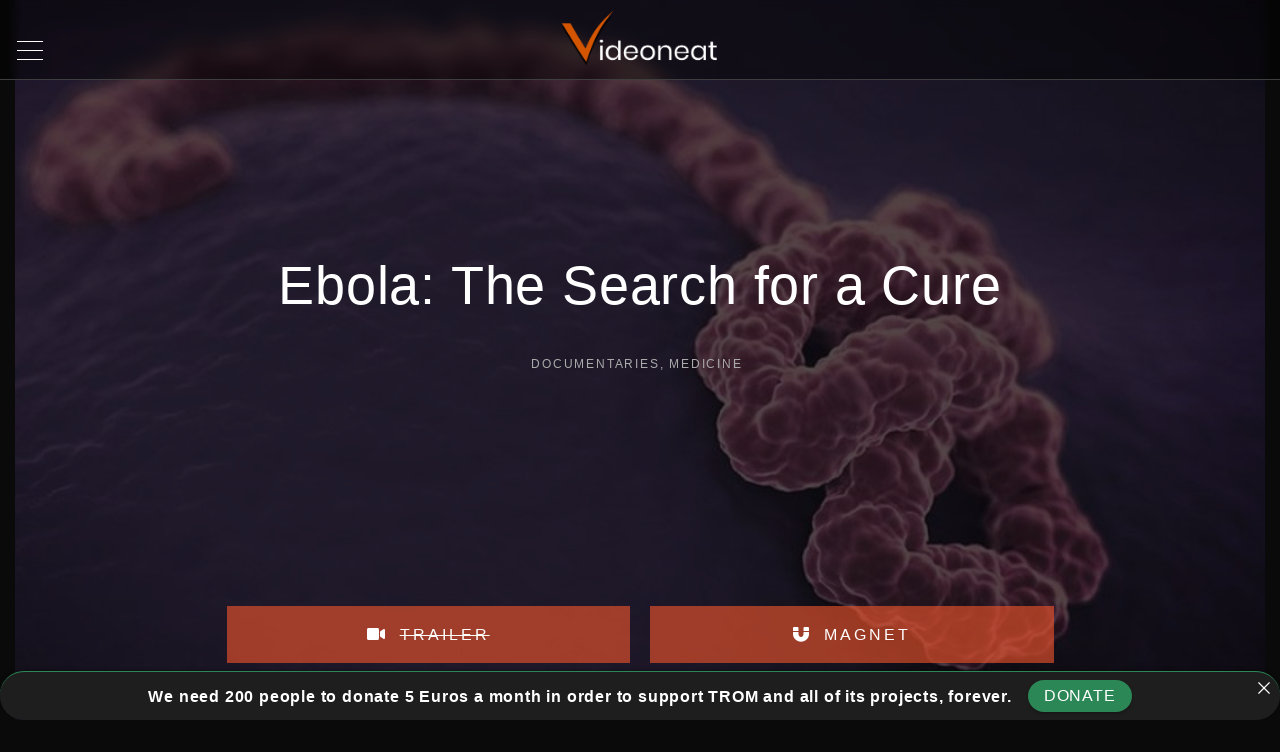

--- FILE ---
content_type: text/html; charset=UTF-8
request_url: https://www.videoneat.com/documentaries/3746/ebola-search-cure/
body_size: 76336
content:
<!doctype html>
<html lang="en-US" class="no-js-disabled">
<head>
	<meta charset="UTF-8"/>
	<meta name="viewport" content="width=device-width, initial-scale=1"/>
	<link rel="profile" href="https://gmpg.org/xfn/11"/>
	<title>Ebola: The Search for a Cure &#8211; VideoNeat</title>
<meta name='robots' content='max-image-preview:large' />

<link rel="alternate" type="application/rss+xml" title="VideoNeat &raquo; Feed" href="https://www.videoneat.com/feed/" />
<link rel="alternate" type="application/rss+xml" title="VideoNeat &raquo; Comments Feed" href="https://www.videoneat.com/comments/feed/" />
<link rel="alternate" title="oEmbed (JSON)" type="application/json+oembed" href="https://www.videoneat.com/wp-json/oembed/1.0/embed?url=https%3A%2F%2Fwww.videoneat.com%2Fdocumentaries%2F3746%2Febola-search-cure%2F" />
<link rel="alternate" title="oEmbed (XML)" type="text/xml+oembed" href="https://www.videoneat.com/wp-json/oembed/1.0/embed?url=https%3A%2F%2Fwww.videoneat.com%2Fdocumentaries%2F3746%2Febola-search-cure%2F&#038;format=xml" />
<style id='wp-img-auto-sizes-contain-inline-css'>
img:is([sizes=auto i],[sizes^="auto," i]){contain-intrinsic-size:3000px 1500px}
/*# sourceURL=wp-img-auto-sizes-contain-inline-css */
</style>
<style id='wp-emoji-styles-inline-css'>

	img.wp-smiley, img.emoji {
		display: inline !important;
		border: none !important;
		box-shadow: none !important;
		height: 1em !important;
		width: 1em !important;
		margin: 0 0.07em !important;
		vertical-align: -0.1em !important;
		background: none !important;
		padding: 0 !important;
	}
/*# sourceURL=wp-emoji-styles-inline-css */
</style>
<link rel='stylesheet' id='announcer-css-css' href='https://www.videoneat.com/wp-content/plugins/announcer/public/css/style.css?ver=6.2' media='all' />
<link rel='stylesheet' id='eae-css-css' href='https://www.videoneat.com/wp-content/plugins/addon-elements-for-elementor-page-builder/assets/css/eae.min.css?ver=1.14.4' media='all' />
<link rel='stylesheet' id='eae-peel-css-css' href='https://www.videoneat.com/wp-content/plugins/addon-elements-for-elementor-page-builder/assets/lib/peel/peel.css?ver=1.14.4' media='all' />
<link rel='stylesheet' id='font-awesome-4-shim-css' href='https://www.videoneat.com/wp-content/plugins/elementor/assets/lib/font-awesome/css/v4-shims.min.css?ver=1.0' media='all' />
<link rel='stylesheet' id='font-awesome-5-all-css' href='https://www.videoneat.com/wp-content/plugins/elementor/assets/lib/font-awesome/css/all.min.css?ver=1.0' media='all' />
<link rel='stylesheet' id='vegas-css-css' href='https://www.videoneat.com/wp-content/plugins/addon-elements-for-elementor-page-builder/assets/lib/vegas/vegas.min.css?ver=2.4.0' media='all' />
<link rel='stylesheet' id='exs-style-css' href='https://www.videoneat.com/wp-content/themes/exs/assets/css/min/main.css?ver=1.0.0' media='all' />
<link rel='stylesheet' id='exs-menu-desktop-style-css' href='https://www.videoneat.com/wp-content/themes/exs/assets/css/min/menu-desktop.css?ver=1.0.0' media='all and (min-width: 5000px)' />
<link rel='stylesheet' id='exs-menu-mobile-style-css' href='https://www.videoneat.com/wp-content/themes/exs/assets/css/min/menu-mobile.css?ver=1.0.0' media='all and (max-width: 4999px)' />
<link rel='stylesheet' id='exs-menu-mobile-type-style-css' href='https://www.videoneat.com/wp-content/themes/exs/assets/css/min/menu-mobile6.css?ver=1.0.0' media='all and (max-width: 4999px)' />
<link rel='stylesheet' id='exs-burger-type-style-css' href='https://www.videoneat.com/wp-content/themes/exs/assets/css/min/burger-type5.css?ver=1.0.0' media='all' />
<link rel='stylesheet' id='exs-pagination-type-style-css' href='https://www.videoneat.com/wp-content/themes/exs/assets/css/min/pagination-type2.css?ver=1.0.0' media='all' />
<link rel='stylesheet' id='exs-totop-type-style-css' href='https://www.videoneat.com/wp-content/themes/exs/assets/css/min/totop-type5.css?ver=1.0.0' media='all' />
<link rel='stylesheet' id='exs-glightbox-style-css' href='https://www.videoneat.com/wp-content/themes/exs/assets/vendors/glightbox/glightbox.min.css?ver=1.0.0' media='all' />
<link rel='stylesheet' id='yarpp-thumbnails-css' href='https://www.videoneat.com/wp-content/plugins/yet-another-related-posts-plugin/style/styles_thumbnails.css?ver=5.30.11' media='all' />
<style id='yarpp-thumbnails-inline-css'>
.yarpp-thumbnails-horizontal .yarpp-thumbnail {width: 360px;height: 250px;margin: 5px;margin-left: 0px;}.yarpp-thumbnail > img, .yarpp-thumbnail-default {width: 350px;height: 200px;margin: 5px;}.yarpp-thumbnails-horizontal .yarpp-thumbnail-title {margin: 7px;margin-top: 0px;width: 350px;}.yarpp-thumbnail-default > img {min-height: 200px;min-width: 350px;}
/*# sourceURL=yarpp-thumbnails-inline-css */
</style>
<link rel='stylesheet' id='loftloader-lite-animation-css' href='https://www.videoneat.com/wp-content/plugins/loftloader/assets/css/loftloader.min.css?ver=2025121501' media='all' />
<link rel='stylesheet' id='exs-music-style-css' href='https://www.videoneat.com/wp-content/themes/exs-music/assets/css/min/main.css?ver=1.0.0' media='all' />
<link rel='stylesheet' id='exs-google-fonts-style-css' href='//www.videoneat.com/wp-content/uploads/omgf/exs-google-fonts-style/exs-google-fonts-style.css?ver=1647259566' media='all' />
<style id='exs-google-fonts-style-inline-css'>
body,button,input,select,textarea{font-family:"Lato",sans-serif}
/*# sourceURL=exs-google-fonts-style-inline-css */
</style>
<link rel='stylesheet' id='elementor-frontend-css' href='https://www.videoneat.com/wp-content/plugins/elementor/assets/css/frontend.min.css?ver=3.34.2' media='all' />
<link rel='stylesheet' id='eael-general-css' href='https://www.videoneat.com/wp-content/plugins/essential-addons-for-elementor-lite/assets/front-end/css/view/general.min.css?ver=6.5.8' media='all' />
<link rel='stylesheet' id='eael-3746-css' href='https://www.videoneat.com/wp-content/uploads/essential-addons-elementor/eael-3746.css?ver=1609282654' media='all' />
<link rel='stylesheet' id='elementor-icons-css' href='https://www.videoneat.com/wp-content/plugins/elementor/assets/lib/eicons/css/elementor-icons.min.css?ver=5.46.0' media='all' />
<style id='elementor-icons-inline-css'>

		.elementor-add-new-section .elementor-add-templately-promo-button{
            background-color: #5d4fff !important;
            background-image: url(https://www.videoneat.com/wp-content/plugins/essential-addons-for-elementor-lite/assets/admin/images/templately/logo-icon.svg);
            background-repeat: no-repeat;
            background-position: center center;
            position: relative;
        }
        
		.elementor-add-new-section .elementor-add-templately-promo-button > i{
            height: 12px;
        }
        
        body .elementor-add-new-section .elementor-add-section-area-button {
            margin-left: 0;
        }

		.elementor-add-new-section .elementor-add-templately-promo-button{
            background-color: #5d4fff !important;
            background-image: url(https://www.videoneat.com/wp-content/plugins/essential-addons-for-elementor-lite/assets/admin/images/templately/logo-icon.svg);
            background-repeat: no-repeat;
            background-position: center center;
            position: relative;
        }
        
		.elementor-add-new-section .elementor-add-templately-promo-button > i{
            height: 12px;
        }
        
        body .elementor-add-new-section .elementor-add-section-area-button {
            margin-left: 0;
        }
/*# sourceURL=elementor-icons-inline-css */
</style>
<link rel='stylesheet' id='elementor-post-19894-css' href='https://www.videoneat.com/wp-content/uploads/elementor/css/post-19894.css?ver=1769390906' media='all' />
<link rel='stylesheet' id='widget-divider-css' href='https://www.videoneat.com/wp-content/plugins/elementor/assets/css/widget-divider.min.css?ver=3.34.2' media='all' />
<link rel='stylesheet' id='widget-heading-css' href='https://www.videoneat.com/wp-content/plugins/elementor/assets/css/widget-heading.min.css?ver=3.34.2' media='all' />
<link rel='stylesheet' id='elementor-post-3746-css' href='https://www.videoneat.com/wp-content/uploads/elementor/css/post-3746.css?ver=1769396004' media='all' />
<style id='exs-style-inline-inline-css'>
:root{--colorLight:#0a0a0a;--colorLightRGB:10,10,10;--colorFont:#d8d8d8;--colorFontMuted:#aaaaaa;--colorBackground:#161616;--colorBorder:#3a3a3a;--colorDark:#dbdbdb;--colorDarkMuted:#ffffff;--colorMain:#d45500;--colorMain2:#d38754;--colorMain3:#d45500;--colorMain4:#d3824c;--btn-fs:12px;--socialGap:1em;--wli-my:1.5em;--sb-gap:4rem;--sideNavWidth:290px;--sideNavPX:20px;--mobileNavWidth:320px;--mobileNavPX:40px;--sfixWidth:380px;--sfixPX:50px;}body{letter-spacing:0.05em;}h1{font-size:3em;}.singular .entry-content a:not([class]){color:var(--colorMain);}.singular .entry-content a:not([class]):hover{color:var(--colorMain2);}
/*# sourceURL=exs-style-inline-inline-css */
</style>
<link rel='stylesheet' id='elementor-gf-local-roboto-css' href='//www.videoneat.com/wp-content/uploads/omgf/elementor-gf-local-roboto/elementor-gf-local-roboto.css?ver=1647259566' media='all' />
<link rel='stylesheet' id='elementor-gf-local-robotoslab-css' href='//www.videoneat.com/wp-content/uploads/omgf/elementor-gf-local-robotoslab/elementor-gf-local-robotoslab.css?ver=1647259566' media='all' />
<link rel='stylesheet' id='elementor-gf-local-poppins-css' href='//www.videoneat.com/wp-content/uploads/omgf/elementor-gf-local-poppins/elementor-gf-local-poppins.css?ver=1647259566' media='all' />
<link rel='stylesheet' id='elementor-icons-shared-0-css' href='https://www.videoneat.com/wp-content/plugins/elementor/assets/lib/font-awesome/css/fontawesome.min.css?ver=5.15.3' media='all' />
<link rel='stylesheet' id='elementor-icons-fa-solid-css' href='https://www.videoneat.com/wp-content/plugins/elementor/assets/lib/font-awesome/css/solid.min.css?ver=5.15.3' media='all' />
<script src="https://www.videoneat.com/wp-content/plugins/addon-elements-for-elementor-page-builder/assets/js/iconHelper.js?ver=1.0" id="eae-iconHelper-js"></script>
<script src="https://www.videoneat.com/wp-includes/js/jquery/jquery.min.js?ver=3.7.1" id="jquery-core-js"></script>
<script src="https://www.videoneat.com/wp-includes/js/jquery/jquery-migrate.min.js?ver=3.4.1" id="jquery-migrate-js"></script>
<link rel="https://api.w.org/" href="https://www.videoneat.com/wp-json/" /><link rel="alternate" title="JSON" type="application/json" href="https://www.videoneat.com/wp-json/wp/v2/posts/3746" /><link rel="EditURI" type="application/rsd+xml" title="RSD" href="https://www.videoneat.com/xmlrpc.php?rsd" />
<meta name="generator" content="WordPress 6.9" />
<link rel="canonical" href="https://www.videoneat.com/documentaries/3746/ebola-search-cure/" />
<link rel='shortlink' href='https://www.videoneat.com/?p=3746' />
<!-- Metadata generated with the Open Graph Protocol Framework plugin 2.1.0 - https://wordpress.org/plugins/open-graph-protocol-framework/ - https://www.itthinx.com/plugins/open-graph-protocol/ --><meta property="og:title" content="Ebola: The Search for a Cure" />
<meta property="og:locale" content="en_US" />
<meta property="og:type" content="article" />
<meta property="og:image" content="https://www.videoneat.com/wp-content/uploads/Ebola-The-Search-for-a-Cure.jpg" />
<meta property="og:image:url" content="https://www.videoneat.com/wp-content/uploads/Ebola-The-Search-for-a-Cure.jpg" />
<meta property="og:image:secure_url" content="https://www.videoneat.com/wp-content/uploads/Ebola-The-Search-for-a-Cure.jpg" />
<meta property="og:image:width" content="1280" />
<meta property="og:image:height" content="640" />
<meta property="og:url" content="https://www.videoneat.com/documentaries/3746/ebola-search-cure/" />
<meta property="og:site_name" content="VideoNeat" />
<meta property="og:description" content="trailer magnet YEAR: 2014 | LENGTH: 1 part (60 minutes)  |  SOURCE: &#8212;&#8212; description: The Ebola virus. No-one knows exactly where &hellip;" />
<meta name="generator" content="Elementor 3.34.2; features: additional_custom_breakpoints; settings: css_print_method-external, google_font-enabled, font_display-auto">
			<style>
				.e-con.e-parent:nth-of-type(n+4):not(.e-lazyloaded):not(.e-no-lazyload),
				.e-con.e-parent:nth-of-type(n+4):not(.e-lazyloaded):not(.e-no-lazyload) * {
					background-image: none !important;
				}
				@media screen and (max-height: 1024px) {
					.e-con.e-parent:nth-of-type(n+3):not(.e-lazyloaded):not(.e-no-lazyload),
					.e-con.e-parent:nth-of-type(n+3):not(.e-lazyloaded):not(.e-no-lazyload) * {
						background-image: none !important;
					}
				}
				@media screen and (max-height: 640px) {
					.e-con.e-parent:nth-of-type(n+2):not(.e-lazyloaded):not(.e-no-lazyload),
					.e-con.e-parent:nth-of-type(n+2):not(.e-lazyloaded):not(.e-no-lazyload) * {
						background-image: none !important;
					}
				}
			</style>
			

<!-- CJT Global Block (424) - NEW CATEGORIES CSS - START -->
<style>
.post-thumbnail-inner {height:500px !important;width:100% !important;display:block;}
.entry-title {font-weight: 700;}
div#layout.layout-search.layout-default.layout-cols-1.layout-gap-default > article {padding: 0 !important;}
.has-post-thumbnail > .item-content[class] {padding: 20px;}
.grid-item article:hover .post-thumbnail img, .hfeed article:hover .post-thumbnail img {transform: none;transition: 500ms linear;opacity: .4 }
#top-wrap {
  
width: 100%;
    height: 80px;
background-color: #0000006b;
border-bottom: 1px solid #3e3e3e;
margin-bottom: 170px;
}
#toplogo.header-tall .logo {
	padding-top: 10px;
	padding-bottom: 0;
}

.logo img {
  max-height: 80px;}
  
#header.mobile-menu-toggler-center #nav_toggle {margin-left: 10px;margin-top: 20px;}
.header.affix.scrolling-up {
	display:none;
}
.header.affix.scrolling-down {display:none;
}
.toplogo [class*="cols-"] {
  background-color: #0000;
}
.l {
	background-color: #0a0a0a00 !important;
}.header > div.container, .header > div.container-fluid, .header-wrap {width: 40px;}

.header.affix.scrolling-up {
	background-color: #000000e0 !important;
}
.header.affix.scrolling-down {
	background-color: #000000e0 !important;
}
.toplogo [class*="cols-"] {background-color: #00000085;}
.l {
	background-color: #0a0a0a00 !important;
}.header > div.container, .header > div.container-fluid, .header-wrap {width: 40px;}
.toplogo {margin-top: -69px !important;}
.grid-item .entry-title {font-size: 1.8em;
}
.entry-footer .author-avatar {display:none}
.entry-author-wrap {display:none}
.entry-date-wrap {display:none}

figure, img {height: 500px;width:100%}
.post-thumbnail img  {object-fit: cover;
width: 100%;
height: 100%;}

.grid-item {
background-color: #151515;
margin: 18px;
    width: 47%;
    border: 1px solid #353535;
    padding:0px !important;
    margin-bottom: 30px !important;

}

.hfeed #layout article {
	padding-bottom: 0;
	border-bottom: 0px;
	padding-top: 0px;
}
.hfeed #layout .grid-item {
	margin-bottom: 1px;
}
#bottom-wrap {display:none}
div#layout.layout-search.layout-default.layout-cols-1.layout-gap-default {width: 50%;
margin: 0 auto;}
div#layout.layout-search.layout-default.layout-cols-1.layout-gap-default>article {background-color: #151515;
margin-bottom: -10px;border: 1px solid #353535;padding:15px}
.with-sidebar .main-columns {max-width:98% !important;margin: 0 auto;}
.with-sidebar .column-main {padding-right: 0px !important;}
.grid-wrapper {justify-content: center;}
@media (max-width: 800px) { .grid-item {width: 90%; !important}
    


.pt-4 {
	padding-top: 0px !important;
}

.has-post-thumbnail > .item-content[class] {
  padding: 5px !important;
}
.entry-content {width: 95% !important};

.simplefavorite-button.preset {margin-top: -21%; !important}
    
}

</style>
<!-- CJT Global Block (424) - NEW CATEGORIES CSS - END -->



<!-- CJT Global Block (340) - NEW GLOBAL CSS - START -->
<style>
.comments-link {display: none !important;}
.with-sidebar .column-main {padding-right: 0px !important;}
.comments-area {display: none !important;}
#header #nav_top .logo {display: none;}
#to-top {display: none;}
.icon-inline .svg-icon  {display: none;}
#nav_top.top-nav .top-menu{
	max-width: 400px !important;
}
#aside {display:none};
.column-main {width:100% !important}
#col {width:100% !important}
.container {max-width:100% !important}

.eae-popup .mfp-title {background-color: #333435;}
.eae-modal-content {background-color: #333435;}
</style>
<!-- CJT Global Block (340) - NEW GLOBAL CSS - END -->

<link rel="icon" href="https://www.videoneat.com/wp-content/uploads/cropped-videoneat-icon-favicon-2-32x32.png" sizes="32x32" />
<link rel="icon" href="https://www.videoneat.com/wp-content/uploads/cropped-videoneat-icon-favicon-2-192x192.png" sizes="192x192" />
<link rel="apple-touch-icon" href="https://www.videoneat.com/wp-content/uploads/cropped-videoneat-icon-favicon-2-180x180.png" />
<meta name="msapplication-TileImage" content="https://www.videoneat.com/wp-content/uploads/cropped-videoneat-icon-favicon-2-270x270.png" />
<style id="loftloader-lite-custom-bg-color">#loftloader-wrapper .loader-section {
	background: #1a1a1a;
}
</style><style id="loftloader-lite-custom-bg-opacity">#loftloader-wrapper .loader-section {
	opacity: 1;
}
</style><style id="loftloader-lite-custom-loader">#loftloader-wrapper.pl-imgloading #loader {
	width: 400px;
}
#loftloader-wrapper.pl-imgloading #loader span {
	background-size: cover;
	background-image: url(https://www.videoneat.com/wp-content/uploads/videoneat-logo-5.png);
}
</style></head>
<body id="body" class="wp-singular post-template-default single single-post postid-3746 single-format-standard wp-custom-logo wp-theme-exs wp-child-theme-exs-music singular no-sidebar btns-uppercase btns-bold btns-colormain btns-rounded meta-icons-main2 meta-icons-main loftloader-lite-enabled elementor-default elementor-kit-19894 elementor-page elementor-page-3746" itemtype="https://schema.org/Blog" itemscope="itemscope" data-nonce="bfb31de066" data-ajax="https://www.videoneat.com/wp-admin/admin-ajax.php"
	><div id="loftloader-wrapper" class="pl-imgloading" data-show-close-time="15000" data-max-load-time="0"><div class="loader-section section-fade"></div><div class="loader-inner"><div id="loader"><div class="imgloading-container"><span style="background-image: url(https://www.videoneat.com/wp-content/uploads/videoneat-logo-5.png);"></span></div><img width="400" height="152" data-no-lazy="1" class="skip-lazy" alt="loader image" src="https://www.videoneat.com/wp-content/uploads/videoneat-logo-5.png"></div></div><div class="loader-close-button" style="display: none;"><span class="screen-reader-text">Close</span></div></div>
<a id="skip_link" class="screen-reader-text skip-link" href="#main">Skip to content</a>
<div id="box" class="box-normal">
	<div id="top-wrap" class="container-1140"><div id="header-affix-wrap" class="header-wrap l  ">
		<header
		id="header"
		data-bg="l"
		class="header header-6 no-logo l menu-center  scrolltop-sticky   mobile-menu-toggler-center">
				<div class="container">
			<span class="hidden"><a class="logo logo-between with-image   " href="https://www.videoneat.com/" rel="home" itemprop="url">
	<img width="992" height="378" src="https://www.videoneat.com/wp-content/uploads/videoneat-logo-5.png" class="attachment-full size-full" alt="VideoNeat" loading="eager" decoding="async" srcset="https://www.videoneat.com/wp-content/uploads/videoneat-logo-5.png 992w, https://www.videoneat.com/wp-content/uploads/videoneat-logo-5-300x114.png 300w, https://www.videoneat.com/wp-content/uploads/videoneat-logo-5-150x57.png 150w, https://www.videoneat.com/wp-content/uploads/videoneat-logo-5-768x293.png 768w" sizes="(max-width: 992px) 100vw, 992px" /></a><!-- .logo -->
</span>			<div id="logo-align"></div>
			<div id="overlay"
	></div>				<nav id="nav_top" class="top-nav" aria-label="Top Menu">
					<ul id="menu-top" class="top-menu menu-many-items"><li class="hidden menu-mobile-logo"><span><a class="logo logo-between with-image   " href="https://www.videoneat.com/" rel="home" itemprop="url">
	<img width="992" height="378" src="https://www.videoneat.com/wp-content/uploads/videoneat-logo-5.png" class="attachment-full size-full" alt="VideoNeat" loading="eager" decoding="async" srcset="https://www.videoneat.com/wp-content/uploads/videoneat-logo-5.png 992w, https://www.videoneat.com/wp-content/uploads/videoneat-logo-5-300x114.png 300w, https://www.videoneat.com/wp-content/uploads/videoneat-logo-5-150x57.png 150w, https://www.videoneat.com/wp-content/uploads/videoneat-logo-5-768x293.png 768w" sizes="(max-width: 992px) 100vw, 992px" /></a><!-- .logo -->
</span></li><li class="hidden menu-mobile-search"><form autocomplete="off" role="search" method="get" class="search-form" action="https://www.videoneat.com/">

	<input
		type="search"
		id="search-form-69770a9d30252"
		class="search-field"
		placeholder="Search"
		value=""
		name="s"
	/>
			<button type="submit" class="search-submit"><span class="svg-icon icon-magnify"><svg xmlns="http://www.w3.org/2000/svg" class="ionicon" width="512" height="512" viewBox="0 0 512 512"><path d="M456.69 421.39L362.6 327.3a173.81 173.81 0 0034.84-104.58C397.44 126.38 319.06 48 222.72 48S48 126.38 48 222.72s78.38 174.72 174.72 174.72A173.81 173.81 0 00327.3 362.6l94.09 94.09a25 25 0 0035.3-35.3zM97.92 222.72a124.8 124.8 0 11124.8 124.8 124.95 124.95 0 01-124.8-124.8z"/></svg>
</span>			<span class="screen-reader-text">Search</span>
		</button>
		
	<label for="search-form-69770a9d30252" class="screen-reader-text">
		Search for:	</label>

</form><!-- .search-form -->
</li><li id="menu-item-23237" class="menu-item menu-item-type-post_type menu-item-object-page menu-item-23237"><a href="https://www.videoneat.com/my-favorites/" data-hover="My Favorites"><span class="nav-menu-item-inside" data-hover="My Favorites">My Favorites</span></a></li>
<li id="menu-item-25954" class="menu-item menu-item-type-post_type menu-item-object-page menu-item-25954"><a href="https://www.videoneat.com/randomizer/" data-hover="Randomizer"><span class="nav-menu-item-inside" data-hover="Randomizer">Randomizer</span></a></li>
<li id="menu-item-6947" class="menu-item menu-item-type-taxonomy menu-item-object-category current-post-ancestor current-menu-parent current-post-parent menu-item-has-children menu-item-6947"><a href="https://www.videoneat.com/category/documentaries/" data-hover="Documentaries"><span class="nav-menu-item-inside" data-hover="Documentaries">Documentaries</span></a>
<ul class="sub-menu">
	<li id="menu-item-7038" class="menu-item menu-item-type-taxonomy menu-item-object-category menu-item-7038"><a href="https://www.videoneat.com/category/documentaries/archaeology-paleontology/" data-hover="archaeology / paleontology"><span class="nav-menu-item-inside" data-hover="archaeology / paleontology">archaeology / paleontology</span></a></li>
	<li id="menu-item-6953" class="menu-item menu-item-type-taxonomy menu-item-object-category menu-item-6953"><a href="https://www.videoneat.com/category/documentaries/astronomy/" data-hover="astronomy"><span class="nav-menu-item-inside" data-hover="astronomy">astronomy</span></a></li>
	<li id="menu-item-6952" class="menu-item menu-item-type-taxonomy menu-item-object-category menu-item-6952"><a href="https://www.videoneat.com/category/documentaries/biology/" data-hover="biology"><span class="nav-menu-item-inside" data-hover="biology">biology</span></a></li>
	<li id="menu-item-6956" class="menu-item menu-item-type-taxonomy menu-item-object-category menu-item-6956"><a href="https://www.videoneat.com/category/documentaries/chemistry/" data-hover="chemistry"><span class="nav-menu-item-inside" data-hover="chemistry">chemistry</span></a></li>
	<li id="menu-item-7037" class="menu-item menu-item-type-taxonomy menu-item-object-category menu-item-7037"><a href="https://www.videoneat.com/category/documentaries/geology/" data-hover="geology"><span class="nav-menu-item-inside" data-hover="geology">geology</span></a></li>
	<li id="menu-item-6954" class="menu-item menu-item-type-taxonomy menu-item-object-category menu-item-6954"><a href="https://www.videoneat.com/category/documentaries/mathematics-physics/" data-hover="maths / physics"><span class="nav-menu-item-inside" data-hover="maths / physics">maths / physics</span></a></li>
	<li id="menu-item-6951" class="menu-item menu-item-type-taxonomy menu-item-object-category current-post-ancestor current-menu-parent current-post-parent menu-item-6951"><a href="https://www.videoneat.com/category/documentaries/health-medicine/" data-hover="medicine"><span class="nav-menu-item-inside" data-hover="medicine">medicine</span></a></li>
	<li id="menu-item-6950" class="menu-item menu-item-type-taxonomy menu-item-object-category menu-item-6950"><a href="https://www.videoneat.com/category/documentaries/nature/" data-hover="nature"><span class="nav-menu-item-inside" data-hover="nature">nature</span></a></li>
	<li id="menu-item-6948" class="menu-item menu-item-type-taxonomy menu-item-object-category menu-item-6948"><a href="https://www.videoneat.com/category/documentaries/society/" data-hover="society"><span class="nav-menu-item-inside" data-hover="society">society</span></a></li>
	<li id="menu-item-6949" class="menu-item menu-item-type-taxonomy menu-item-object-category menu-item-6949"><a href="https://www.videoneat.com/category/documentaries/technology/" data-hover="technology"><span class="nav-menu-item-inside" data-hover="technology">technology</span></a></li>
</ul>
</li>
<li id="menu-item-6957" class="menu-item menu-item-type-taxonomy menu-item-object-category menu-item-6957"><a href="https://www.videoneat.com/category/movies/" data-hover="Movies"><span class="nav-menu-item-inside" data-hover="Movies">Movies</span></a></li>
<li id="menu-item-14088" class="menu-item menu-item-type-taxonomy menu-item-object-category menu-item-14088"><a href="https://www.videoneat.com/category/courses/" data-hover="Courses"><span class="nav-menu-item-inside" data-hover="Courses">Courses</span></a></li>
<li id="menu-item-14087" class="menu-item menu-item-type-post_type menu-item-object-page menu-item-14087"><a href="https://www.videoneat.com/tips/" data-hover="Tips"><span class="nav-menu-item-inside" data-hover="Tips">Tips</span></a></li>
<li id="menu-item-20527" class="menu-item menu-item-type-post_type menu-item-object-page menu-item-20527"><a href="https://www.videoneat.com/follow/" data-hover="Follow"><span class="nav-menu-item-inside" data-hover="Follow">Follow</span></a></li>
<li id="menu-item-14086" class="menu-item menu-item-type-post_type menu-item-object-page menu-item-14086"><a href="https://www.videoneat.com/help/" data-hover="Support"><span class="nav-menu-item-inside" data-hover="Support">Support</span></a></li>
<li id="menu-item-17835" class="menu-item menu-item-type-custom menu-item-object-custom menu-item-17835"><a href="https://www.tromsite.com/contact/" data-hover="Contact"><span class="nav-menu-item-inside" data-hover="Contact">Contact</span></a></li>
</ul>						<button id="nav_close" class="nav-btn active"
								aria-controls="nav_top"
								aria-expanded="true"
								aria-label="Top Menu Close"
														>
							<span></span>
						</button>
									</nav><!-- .top-nav -->
								<button id="nav_toggle" class="nav-btn"
						aria-controls="nav_top"
						aria-expanded="false"
						aria-label="Top Menu Toggler"
										>
					<span></span>
				</button>
					</div><!-- .container -->
			</header><!-- #header -->
	</div><!-- #header-affix-wrap-->
<div id="toplogo" class="toplogo  l header-tall ">
		<div class="container">
		<div class="cols-3">
			<div class="meta-wrap">
				<div class="hidden">
								</div>
			</div><!-- .meta-wrap -->
			<div class="logo-wrap">
				<span class="logo-link">
				<a class="logo logo-between with-image   " href="https://www.videoneat.com/" rel="home" itemprop="url">
	<img width="992" height="378" src="https://www.videoneat.com/wp-content/uploads/videoneat-logo-5.png" class="attachment-full size-full" alt="VideoNeat" loading="eager" decoding="async" srcset="https://www.videoneat.com/wp-content/uploads/videoneat-logo-5.png 992w, https://www.videoneat.com/wp-content/uploads/videoneat-logo-5-300x114.png 300w, https://www.videoneat.com/wp-content/uploads/videoneat-logo-5-150x57.png 150w, https://www.videoneat.com/wp-content/uploads/videoneat-logo-5-768x293.png 768w" sizes="(max-width: 992px) 100vw, 992px" /></a><!-- .logo -->
				</span>
			</div><!-- .logo-wrap -->
						<div class="search-social-wrap flex-column">
								<div class="social-links-wrap  hidden">
									</div><!-- .social-links-wrap -->
			</div><!-- .search-social-wrap -->
		</div>
	</div>
</div><!-- #toplogo --><section class="title title-5 text-center  fs-14  container-720"
	>
		<div class="container pt-4 pb-7">
					<h1 itemprop="headline">Ebola: The Search for a Cure</h1>
			<div class="entry-footer">			<span class="entry-author-wrap icon-inline ">
			<span class="author-avatar"><img alt='' src='https://secure.gravatar.com/avatar/b922703ea7fb4a50106d3ea16c04306a3d5aecea577cfcd710ebcf7e3cacdd09?s=100&#038;d=monsterid&#038;r=g' srcset='https://secure.gravatar.com/avatar/b922703ea7fb4a50106d3ea16c04306a3d5aecea577cfcd710ebcf7e3cacdd09?s=200&#038;d=monsterid&#038;r=g 2x' class='avatar avatar-100 photo' height='100' width='100' decoding='async'/></span><!-- .author-avatar-->				<span class="vcard author" itemtype="https://schema.org/Person" itemscope="itemscope" itemprop="author">
				<a href="https://www.videoneat.com/author/trom/" rel="author" itemprop="url"><span itemprop="name">trom</span></a>				</span><!-- .author -->
			</span><!--.entry-author-wrap-->
						<span class="entry-date-wrap icon-inline ">
			<span class="svg-icon icon-clock-outline"><svg xmlns="http://www.w3.org/2000/svg" class="ionicon" width="512" height="512" viewBox="0 0 512 512"><path d="M256 48C141.13 48 48 141.13 48 256s93.13 208 208 208 208-93.13 208-208S370.87 48 256 48zm96 240h-96a16 16 0 01-16-16V128a16 16 0 0132 0v128h80a16 16 0 010 32z"/></svg>
</span>				<span class="" itemprop="datePublished">
				September 14, 2014				</span>
								<span class="hidden" itemprop="dateModified">
					December 29, 2020				</span>
						</span><!--.entry-date-wrap-->
							<span class="entry-categories-wrap icon-inline ">
				<span class="svg-icon icon-folder-outline"><svg xmlns="http://www.w3.org/2000/svg" class="ionicon" width="512" height="512" viewBox="0 0 512 512"><path d="M496 152a56 56 0 00-56-56H220.11a23.89 23.89 0 01-13.31-4L179 73.41A55.77 55.77 0 00147.89 64H72a56 56 0 00-56 56v48a8 8 0 008 8h464a8 8 0 008-8zM16 392a56 56 0 0056 56h368a56 56 0 0056-56V216a8 8 0 00-8-8H24a8 8 0 00-8 8z"/></svg>
</span>					<span class="categories-list">
				<a href="https://www.videoneat.com/category/documentaries/" rel="category tag">Documentaries</a><span class="entry-categories-separator"> </span><a href="https://www.videoneat.com/category/documentaries/health-medicine/" rel="category tag">medicine</a>					</span><!--.categories-list-->
				</span><!--.entry-categories-wrap-->
				</div>	</div><!-- .container -->
	</section><!-- #title -->
</div><!-- #top-wrap-->	<div id="main" class="main sidebar-25 sidebar-gap-4 container-720">
		<div class="container  pb-5">
						<div id="columns" class="main-columns">
				<main id="col" class="column-main ">
								<div id="layout" class="layout-wide-image">
					<article id="post-3746" class="post-3746 post type-post status-publish format-standard has-post-thumbnail hentry category-documentaries category-health-medicine" itemtype="https://schema.org/Article" itemscope="itemscope">
						<figure class="post-thumbnail  ">
					<img width="1140" height="570" src="https://www.videoneat.com/wp-content/uploads/Ebola-The-Search-for-a-Cure.jpg" class="attachment-post-thumbnail size-post-thumbnail wp-post-image" alt="Ebola: The Search for a Cure" itemprop="image" decoding="async" srcset="https://www.videoneat.com/wp-content/uploads/Ebola-The-Search-for-a-Cure.jpg 1280w, https://www.videoneat.com/wp-content/uploads/Ebola-The-Search-for-a-Cure-150x75.jpg 150w, https://www.videoneat.com/wp-content/uploads/Ebola-The-Search-for-a-Cure-300x150.jpg 300w, https://www.videoneat.com/wp-content/uploads/Ebola-The-Search-for-a-Cure-768x384.jpg 768w, https://www.videoneat.com/wp-content/uploads/Ebola-The-Search-for-a-Cure-1024x512.jpg 1024w" sizes="(max-width: 1140px) 100vw, 1140px" />				</figure><!-- .post-thumbnail -->
						<div class="item-content content-narrow">
			<h4 class="hidden" itemscope="itemscope" itemprop="headline" itemtype="https://schema.org/Text">Ebola: The Search for a Cure</h4>
			<footer
				class="entry-footer entry-footer-top "></footer>
			<!-- .entry-footer -->

			<div class="entry-content" itemprop="text">
						<div data-elementor-type="wp-post" data-elementor-id="3746" class="elementor elementor-3746">
						<section class="has_eae_slider elementor-section elementor-top-section elementor-element elementor-element-6d8ca752 elementor-section-boxed elementor-section-height-default elementor-section-height-default" data-eae-slider="75600" data-id="6d8ca752" data-element_type="section">
						<div class="elementor-container elementor-column-gap-default">
					<div class="has_eae_slider elementor-column elementor-col-50 elementor-top-column elementor-element elementor-element-76151cba" data-eae-slider="71739" data-id="76151cba" data-element_type="column">
			<div class="elementor-widget-wrap elementor-element-populated">
						<div class="elementor-element elementor-element-e441f40 elementor-widget elementor-widget-eael-creative-button" data-id="e441f40" data-element_type="widget" data-widget_type="eael-creative-button.default">
				<div class="elementor-widget-container">
					        <div class="eael-creative-button-wrapper">

            <a class="eael-creative-button eael-creative-button--default" href="#" data-text="Go!">
            	    
                <div class="creative-button-inner">

                                            <span class="eael-creative-button-icon-left"><i aria-hidden="true" class="fas fa-video"></i></span>                    
                    <span class="cretive-button-text">trailer</span>

                                    </div>
	                        </a>
        </div>
        				</div>
				</div>
					</div>
		</div>
				<div class="has_eae_slider elementor-column elementor-col-50 elementor-top-column elementor-element elementor-element-62b57412" data-eae-slider="99610" data-id="62b57412" data-element_type="column">
			<div class="elementor-widget-wrap elementor-element-populated">
						<div class="elementor-element elementor-element-347e1654 elementor-widget elementor-widget-eael-creative-button" data-id="347e1654" data-element_type="widget" data-widget_type="eael-creative-button.default">
				<div class="elementor-widget-container">
					        <div class="eael-creative-button-wrapper">

            <a class="eael-creative-button eael-creative-button--default" href="magnet:?xt=urn:btih:7d0e8d0adf0da73b5e821e3cb01abba77f3813a3&#038;dn=BBC.Horizon.2014.Ebola.The.Search.for.a.Cure.720p.HDTV.x264.AAC.MVGroup.org.mkv&#038;tr=udp%3A%2F%2Feddie4.nl%3A6969&#038;tr=udp%3A%2F%2Fexodus.desync.com%3A6969&#038;tr=udp%3A%2F%2Fopen.demonii.com%3A1337&#038;tr=udp%3A%2F%2Fopentrackr.org%3A1337&#038;tr=udp%3A%2F%2Ftracker.coppersurfer.tk%3A6969&#038;tr=udp%3A%2F%2Ftracker.leechers-paradise.org%3A6969&#038;tr=udp%3A%2F%2Ftracker.pirateparty.gr%3A6969&#038;tr=udp%3A%2F%2Ftracker.zer0day.to%3A1337&#038;tr=udp%3A%2F%2Fzer0day.ch%3A1337&#038;tr=wss%3A%2F%2Ftracker.btorrent.xyz&#038;tr=wss%3A%2F%2Ftracker.fastcast.nz&#038;tr=wss%3A%2F%2Ftracker.openwebtorrent.com" data-text="Go!">
            	    
                <div class="creative-button-inner">

                                            <span class="eael-creative-button-icon-left"><i aria-hidden="true" class="fas fa-magnet"></i></span>                    
                    <span class="cretive-button-text">magnet</span>

                                    </div>
	                        </a>
        </div>
        				</div>
				</div>
					</div>
		</div>
					</div>
		</section>
				<section class="has_eae_slider elementor-section elementor-top-section elementor-element elementor-element-5ce24e9d elementor-section-boxed elementor-section-height-default elementor-section-height-default" data-eae-slider="51509" data-id="5ce24e9d" data-element_type="section">
						<div class="elementor-container elementor-column-gap-default">
					<div class="has_eae_slider elementor-column elementor-col-100 elementor-top-column elementor-element elementor-element-7c198d34" data-eae-slider="63548" data-id="7c198d34" data-element_type="column">
			<div class="elementor-widget-wrap elementor-element-populated">
						<div class="elementor-element elementor-element-54748616 elementor-widget-divider--view-line elementor-widget elementor-widget-divider" data-id="54748616" data-element_type="widget" data-widget_type="divider.default">
				<div class="elementor-widget-container">
							<div class="elementor-divider">
			<span class="elementor-divider-separator">
						</span>
		</div>
						</div>
				</div>
				<div class="elementor-element elementor-element-8bdada elementor-widget elementor-widget-text-editor" data-id="8bdada" data-element_type="widget" data-widget_type="text-editor.default">
				<div class="elementor-widget-container">
									<p style="text-align: center;"><strong>YEAR:</strong> 2014 | <strong>LENGTH:</strong> 1 part (<em>60 minutes</em>)  |  <b>SOURCE: &#8212;&#8212;</b></p>								</div>
				</div>
				<div class="elementor-element elementor-element-52b47441 elementor-widget-divider--view-line elementor-widget elementor-widget-divider" data-id="52b47441" data-element_type="widget" data-widget_type="divider.default">
				<div class="elementor-widget-container">
							<div class="elementor-divider">
			<span class="elementor-divider-separator">
						</span>
		</div>
						</div>
				</div>
					</div>
		</div>
					</div>
		</section>
				<section class="has_eae_slider elementor-section elementor-top-section elementor-element elementor-element-45ec174d elementor-section-boxed elementor-section-height-default elementor-section-height-default" data-eae-slider="56870" data-id="45ec174d" data-element_type="section">
						<div class="elementor-container elementor-column-gap-default">
					<div class="has_eae_slider elementor-column elementor-col-100 elementor-top-column elementor-element elementor-element-5c476fae" data-eae-slider="19879" data-id="5c476fae" data-element_type="column">
			<div class="elementor-widget-wrap elementor-element-populated">
						<div class="elementor-element elementor-element-52901e99 elementor-widget elementor-widget-heading" data-id="52901e99" data-element_type="widget" data-widget_type="heading.default">
				<div class="elementor-widget-container">
					<h4 class="elementor-heading-title elementor-size-default">description:</h4>				</div>
				</div>
					</div>
		</div>
					</div>
		</section>
				<section class="has_eae_slider elementor-section elementor-top-section elementor-element elementor-element-6ee3737a elementor-section-boxed elementor-section-height-default elementor-section-height-default" data-eae-slider="46700" data-id="6ee3737a" data-element_type="section">
						<div class="elementor-container elementor-column-gap-default">
					<div class="has_eae_slider elementor-column elementor-col-100 elementor-top-column elementor-element elementor-element-6e5b88a8" data-eae-slider="80020" data-id="6e5b88a8" data-element_type="column">
			<div class="elementor-widget-wrap elementor-element-populated">
						<div class="elementor-element elementor-element-3f7b6f7d elementor-widget elementor-widget-text-editor" data-id="3f7b6f7d" data-element_type="widget" data-widget_type="text-editor.default">
				<div class="elementor-widget-container">
									<p>The Ebola virus. No-one knows exactly where it comes from but one thing is certain – it’s one of the most virulent infections known to science. This special episode of Horizon meets the scientists and doctors from all around the world looking for the cure and hears first-hand accounts of what it’s actually like to catch – and survive – this terrible disease.</p>								</div>
				</div>
					</div>
		</div>
					</div>
		</section>
				</div>
		<div class='yarpp yarpp-related yarpp-related-website yarpp-template-thumbnails'>
<!-- YARPP Thumbnails -->
<h3>SIMILAR TITLES:</h3>
<div class="yarpp-thumbnails-horizontal">
<a class='yarpp-thumbnail' rel='norewrite' href='https://www.videoneat.com/documentaries/4672/trust-im-doctor/' title='Trust Me I&#8217;m a Doctor'>
<img width="350" height="197" src="https://www.videoneat.com/wp-content/uploads/trust-me-im-a-doctor-videoneat.jpg" class="attachment-yarpp-thumbnail size-yarpp-thumbnail wp-post-image" alt="Trust Me I&#8217;m a Doctor" data-pin-nopin="true" srcset="https://www.videoneat.com/wp-content/uploads/trust-me-im-a-doctor-videoneat.jpg 1800w, https://www.videoneat.com/wp-content/uploads/trust-me-im-a-doctor-videoneat-300x169.jpg 300w, https://www.videoneat.com/wp-content/uploads/trust-me-im-a-doctor-videoneat-1024x576.jpg 1024w, https://www.videoneat.com/wp-content/uploads/trust-me-im-a-doctor-videoneat-150x84.jpg 150w, https://www.videoneat.com/wp-content/uploads/trust-me-im-a-doctor-videoneat-768x432.jpg 768w, https://www.videoneat.com/wp-content/uploads/trust-me-im-a-doctor-videoneat-1536x864.jpg 1536w" sizes="(max-width: 350px) 100vw, 350px" /><span class="yarpp-thumbnail-title">Trust Me I&#8217;m a Doctor</span></a>
<a class='yarpp-thumbnail' rel='norewrite' href='https://www.videoneat.com/documentaries/4745/medical-mavericks/' title='Medical Mavericks'>
<img width="350" height="197" src="https://www.videoneat.com/wp-content/uploads/Medical-Mavericks-1.jpg" class="attachment-yarpp-thumbnail size-yarpp-thumbnail wp-post-image" alt="Medical Mavericks" data-pin-nopin="true" srcset="https://www.videoneat.com/wp-content/uploads/Medical-Mavericks-1.jpg 1200w, https://www.videoneat.com/wp-content/uploads/Medical-Mavericks-1-150x84.jpg 150w, https://www.videoneat.com/wp-content/uploads/Medical-Mavericks-1-300x169.jpg 300w, https://www.videoneat.com/wp-content/uploads/Medical-Mavericks-1-768x432.jpg 768w, https://www.videoneat.com/wp-content/uploads/Medical-Mavericks-1-1024x576.jpg 1024w" sizes="(max-width: 350px) 100vw, 350px" /><span class="yarpp-thumbnail-title">Medical Mavericks</span></a>
<a class='yarpp-thumbnail' rel='norewrite' href='https://www.videoneat.com/documentaries/3927/can-you-cure-my-cancer/' title='Can You Cure My Cancer?'>
<img width="350" height="197" src="https://www.videoneat.com/wp-content/uploads/Can-You-Cure-My-Cancer-.jpg" class="attachment-yarpp-thumbnail size-yarpp-thumbnail wp-post-image" alt="Can You Cure My Cancer?" data-pin-nopin="true" srcset="https://www.videoneat.com/wp-content/uploads/Can-You-Cure-My-Cancer-.jpg 1280w, https://www.videoneat.com/wp-content/uploads/Can-You-Cure-My-Cancer--150x84.jpg 150w, https://www.videoneat.com/wp-content/uploads/Can-You-Cure-My-Cancer--300x169.jpg 300w, https://www.videoneat.com/wp-content/uploads/Can-You-Cure-My-Cancer--768x432.jpg 768w, https://www.videoneat.com/wp-content/uploads/Can-You-Cure-My-Cancer--1024x576.jpg 1024w" sizes="(max-width: 350px) 100vw, 350px" /><span class="yarpp-thumbnail-title">Can You Cure My Cancer?</span></a>
<a class='yarpp-thumbnail' rel='norewrite' href='https://www.videoneat.com/documentaries/19874/the-250-million-pound-cancer-cure/' title='The 250 Million Pound Cancer Cure'>
<img width="350" height="197" src="https://www.videoneat.com/wp-content/uploads/The-250-Million-Pound-Cancer-Cure.jpg" class="attachment-yarpp-thumbnail size-yarpp-thumbnail wp-post-image" alt="The 250 Million Pound Cancer Cure" data-pin-nopin="true" srcset="https://www.videoneat.com/wp-content/uploads/The-250-Million-Pound-Cancer-Cure.jpg 640w, https://www.videoneat.com/wp-content/uploads/The-250-Million-Pound-Cancer-Cure-300x169.jpg 300w, https://www.videoneat.com/wp-content/uploads/The-250-Million-Pound-Cancer-Cure-150x84.jpg 150w" sizes="(max-width: 350px) 100vw, 350px" /><span class="yarpp-thumbnail-title">The 250 Million Pound Cancer Cure</span></a>
<a class='yarpp-thumbnail' rel='norewrite' href='https://www.videoneat.com/documentaries/17652/the-placebo-experiment-can-my-brain-cure-my-body/' title='The Placebo Experiment: Can My Brain Cure My Body?'>
<img width="300" height="200" src="https://www.videoneat.com/wp-content/uploads/The-Placebo-Experiment-Can-My-Brain-Cure-My-Body.jpg" class="attachment-yarpp-thumbnail size-yarpp-thumbnail wp-post-image" alt="The Placebo Experiment: Can My Brain Cure My Body?" data-pin-nopin="true" srcset="https://www.videoneat.com/wp-content/uploads/The-Placebo-Experiment-Can-My-Brain-Cure-My-Body.jpg 1500w, https://www.videoneat.com/wp-content/uploads/The-Placebo-Experiment-Can-My-Brain-Cure-My-Body-150x100.jpg 150w, https://www.videoneat.com/wp-content/uploads/The-Placebo-Experiment-Can-My-Brain-Cure-My-Body-300x200.jpg 300w, https://www.videoneat.com/wp-content/uploads/The-Placebo-Experiment-Can-My-Brain-Cure-My-Body-768x512.jpg 768w, https://www.videoneat.com/wp-content/uploads/The-Placebo-Experiment-Can-My-Brain-Cure-My-Body-1024x683.jpg 1024w" sizes="(max-width: 300px) 100vw, 300px" /><span class="yarpp-thumbnail-title">The Placebo Experiment: Can My Brain Cure My Body?</span></a>
<a class='yarpp-thumbnail' rel='norewrite' href='https://www.videoneat.com/documentaries/15325/a-users-guide-to-cheating-death/' title='A User&#8217;s Guide to Cheating Death'>
<img width="350" height="197" src="https://www.videoneat.com/wp-content/uploads/A-Users-Guide-to-Cheating-Death.jpg" class="attachment-yarpp-thumbnail size-yarpp-thumbnail wp-post-image" alt="A User&#8217;s Guide to Cheating Death" data-pin-nopin="true" srcset="https://www.videoneat.com/wp-content/uploads/A-Users-Guide-to-Cheating-Death.jpg 1920w, https://www.videoneat.com/wp-content/uploads/A-Users-Guide-to-Cheating-Death-150x84.jpg 150w, https://www.videoneat.com/wp-content/uploads/A-Users-Guide-to-Cheating-Death-300x169.jpg 300w, https://www.videoneat.com/wp-content/uploads/A-Users-Guide-to-Cheating-Death-768x432.jpg 768w, https://www.videoneat.com/wp-content/uploads/A-Users-Guide-to-Cheating-Death-1024x576.jpg 1024w" sizes="(max-width: 350px) 100vw, 350px" /><span class="yarpp-thumbnail-title">A User&#8217;s Guide to Cheating Death</span></a>
</div>
</div>
			</div><!-- .entry-content -->

			<footer
				class="entry-footer entry-footer-bottom "></footer>
			<!-- .entry-footer -->

		</div><!-- .item-content -->
	</article><!-- #post-3746 -->
				<div class="related-posts        ">
											<h3 class="related-posts-heading">You may also like</h3>
													<div class="layout-gap-20">
								<div class="grid-wrapper layout-cols-3">
																			<div class=grid-item>
											<article class="post-26745 post type-post status-publish format-standard has-post-thumbnail hentry category-biology category-documentaries category-nature">
																									<figure class="post-thumbnail">
														<a href="https://www.videoneat.com/documentaries/26745/bat-superpowers/">
															<img width="800" height="800" src="https://www.videoneat.com/wp-content/uploads/Bat-Superpowers-800x800.jpg" class="attachment-exs-square size-exs-square wp-post-image" alt="Bat Superpowers" decoding="async" />														</a>
													</figure>
																								<div class="item-content">
													<h6>
														<a rel="bookmark" href="https://www.videoneat.com/documentaries/26745/bat-superpowers/">Bat Superpowers</a>
													</h6>
																											<footer class="small-text">
														<span class="icon-inline post-date mt-05 mb-05">
															<span class="svg-icon icon-calendar"><svg xmlns="http://www.w3.org/2000/svg" class="ionicon" width="512" height="512" viewBox="0 0 512 512"><path d="M480 128a64 64 0 00-64-64h-16V48.45c0-8.61-6.62-16-15.23-16.43A16 16 0 00368 48v16H144V48.45c0-8.61-6.62-16-15.23-16.43A16 16 0 00112 48v16H96a64 64 0 00-64 64v12a4 4 0 004 4h440a4 4 0 004-4zM32 416a64 64 0 0064 64h320a64 64 0 0064-64V179a3 3 0 00-3-3H35a3 3 0 00-3 3zm344-208a24 24 0 11-24 24 24 24 0 0124-24zm0 80a24 24 0 11-24 24 24 24 0 0124-24zm-80-80a24 24 0 11-24 24 24 24 0 0124-24zm0 80a24 24 0 11-24 24 24 24 0 0124-24zm0 80a24 24 0 11-24 24 24 24 0 0124-24zm-80-80a24 24 0 11-24 24 24 24 0 0124-24zm0 80a24 24 0 11-24 24 24 24 0 0124-24zm-80-80a24 24 0 11-24 24 24 24 0 0124-24zm0 80a24 24 0 11-24 24 24 24 0 0124-24z"/></svg>
</span>															<span>January 24, 2026</span>
														</span>
														</footer>
																																						</div>
											</article>
										</div>
																			<div class=grid-item>
											<article class="post-26739 post type-post status-publish format-standard has-post-thumbnail hentry category-documentaries category-society">
																									<figure class="post-thumbnail">
														<a href="https://www.videoneat.com/documentaries/26739/mr-nobody-against-putin/">
															<img width="800" height="675" src="https://www.videoneat.com/wp-content/uploads/original-800x675.jpg" class="attachment-exs-square size-exs-square wp-post-image" alt="Mr. Nobody Against Putin" decoding="async" />														</a>
													</figure>
																								<div class="item-content">
													<h6>
														<a rel="bookmark" href="https://www.videoneat.com/documentaries/26739/mr-nobody-against-putin/">Mr. Nobody Against Putin</a>
													</h6>
																											<footer class="small-text">
														<span class="icon-inline post-date mt-05 mb-05">
															<span class="svg-icon icon-calendar"><svg xmlns="http://www.w3.org/2000/svg" class="ionicon" width="512" height="512" viewBox="0 0 512 512"><path d="M480 128a64 64 0 00-64-64h-16V48.45c0-8.61-6.62-16-15.23-16.43A16 16 0 00368 48v16H144V48.45c0-8.61-6.62-16-15.23-16.43A16 16 0 00112 48v16H96a64 64 0 00-64 64v12a4 4 0 004 4h440a4 4 0 004-4zM32 416a64 64 0 0064 64h320a64 64 0 0064-64V179a3 3 0 00-3-3H35a3 3 0 00-3 3zm344-208a24 24 0 11-24 24 24 24 0 0124-24zm0 80a24 24 0 11-24 24 24 24 0 0124-24zm-80-80a24 24 0 11-24 24 24 24 0 0124-24zm0 80a24 24 0 11-24 24 24 24 0 0124-24zm0 80a24 24 0 11-24 24 24 24 0 0124-24zm-80-80a24 24 0 11-24 24 24 24 0 0124-24zm0 80a24 24 0 11-24 24 24 24 0 0124-24zm-80-80a24 24 0 11-24 24 24 24 0 0124-24zm0 80a24 24 0 11-24 24 24 24 0 0124-24z"/></svg>
</span>															<span>January 20, 2026</span>
														</span>
														</footer>
																																						</div>
											</article>
										</div>
																			<div class=grid-item>
											<article class="post-26733 post type-post status-publish format-standard has-post-thumbnail hentry category-biology category-chemistry category-documentaries">
																									<figure class="post-thumbnail">
														<a href="https://www.videoneat.com/documentaries/26733/your-brain/">
															<img width="800" height="800" src="https://www.videoneat.com/wp-content/uploads/your-brain-series-img.width-2000-800x800.jpg" class="attachment-exs-square size-exs-square wp-post-image" alt="Your Brain" decoding="async" />														</a>
													</figure>
																								<div class="item-content">
													<h6>
														<a rel="bookmark" href="https://www.videoneat.com/documentaries/26733/your-brain/">Your Brain</a>
													</h6>
																											<footer class="small-text">
														<span class="icon-inline post-date mt-05 mb-05">
															<span class="svg-icon icon-calendar"><svg xmlns="http://www.w3.org/2000/svg" class="ionicon" width="512" height="512" viewBox="0 0 512 512"><path d="M480 128a64 64 0 00-64-64h-16V48.45c0-8.61-6.62-16-15.23-16.43A16 16 0 00368 48v16H144V48.45c0-8.61-6.62-16-15.23-16.43A16 16 0 00112 48v16H96a64 64 0 00-64 64v12a4 4 0 004 4h440a4 4 0 004-4zM32 416a64 64 0 0064 64h320a64 64 0 0064-64V179a3 3 0 00-3-3H35a3 3 0 00-3 3zm344-208a24 24 0 11-24 24 24 24 0 0124-24zm0 80a24 24 0 11-24 24 24 24 0 0124-24zm-80-80a24 24 0 11-24 24 24 24 0 0124-24zm0 80a24 24 0 11-24 24 24 24 0 0124-24zm0 80a24 24 0 11-24 24 24 24 0 0124-24zm-80-80a24 24 0 11-24 24 24 24 0 0124-24zm0 80a24 24 0 11-24 24 24 24 0 0124-24zm-80-80a24 24 0 11-24 24 24 24 0 0124-24zm0 80a24 24 0 11-24 24 24 24 0 0124-24z"/></svg>
</span>															<span>January 6, 2026</span>
														</span>
														</footer>
																																						</div>
											</article>
										</div>
																	</div><!-- .grid-wrapper -->
							</div><!-- .layout-gap-* -->
											</div><!-- .related-posts -->
					<div class="author-meta side-item has-post-thumbnail">
		<div class="item-media">
			<a href="https://www.videoneat.com/author/trom/" rel="author" itemprop="url"><img alt='' src='https://secure.gravatar.com/avatar/b922703ea7fb4a50106d3ea16c04306a3d5aecea577cfcd710ebcf7e3cacdd09?s=700&#038;d=monsterid&#038;r=g' srcset='https://secure.gravatar.com/avatar/b922703ea7fb4a50106d3ea16c04306a3d5aecea577cfcd710ebcf7e3cacdd09?s=1400&#038;d=monsterid&#038;r=g 2x' class='avatar avatar-700 photo' height='700' width='700' decoding='async'/></a>		</div><!-- eof .item-media -->
		<div class="item-content">
						<h4 class="author-name">
			<a href="https://www.videoneat.com/author/trom/" title="Posts by trom" rel="author" itemprop="url"><span itemprop="name">trom</span></a>			</h4>
							<p class="author-bio">
					Curating wonderful science materials for humans. Documentaries, lectures, and movies. All trade-free.				</p>
						</div><!-- eof .item-content -->
	</div><!-- eof author-meta -->
		<nav class="post-nav post-nav-layout-bg">
			<div><a href="https://www.videoneat.com/documentaries/3748/allergies-modern-life/" rel="prev"><div class="post-nav-item bg-item prev-item has-image background-cover background-overlay" style="background-image: url(https://www.videoneat.com/wp-content/uploads/Allergies-Modern-Life-and-Me.jpg); ">
							<span class="post-nav-arrow"><span class="svg-icon icon-chevron-left"><svg xmlns="http://www.w3.org/2000/svg" class="ionicon" width="512" height="512" viewBox="0 0 512 512"><path fill="none" stroke="currentColor" stroke-linecap="round" stroke-linejoin="round" stroke-width="48" d="M328 112L184 256l144 144"/></svg>
</span></span>
							<span class="post-nav-words-wrap">
								<span class="post-nav-word">Previous Post</span>
								<span class="post-nav-title">Allergies: Modern Life and Me</span>
							</span>
						</div></a></div><div><a href="https://www.videoneat.com/documentaries/3743/vaccines-calling-shots/" rel="next"><div class="post-nav-item bg-item next-item has-image background-cover background-overlay" style="background-image: url(https://www.videoneat.com/wp-content/uploads/Vaccines-Calling-the-Shots.jpg); ">
							<span class="post-nav-words-wrap">
								<span class="post-nav-word">Next Post</span>
								<span class="post-nav-title">Vaccines: Calling the Shots</span>
							</span>
							<span class="post-nav-arrow"><span class="svg-icon icon-chevron-right"><svg xmlns="http://www.w3.org/2000/svg" class="ionicon" width="512" height="512" viewBox="0 0 512 512"><path fill="none" stroke="currentColor" stroke-linecap="round" stroke-linejoin="round" stroke-width="48" d="M184 112l144 144-144 144"/></svg>
</span></span>
						</div></a></div>		</nav><!-- .navigation -->
					</div><!-- #layout -->
			</main><!-- #main -->
		</div><!-- #columns -->
		</div><!-- .container -->
	</div><!-- #main -->
	<div id="bottom-wrap"
	 class="container-1140 "
	>
<footer id="footer"
		class="footer footer-1  fs-14  wt-bold"
	>
		<div class="container pt-5 pb-1">
				<div class="layout-cols-3 layout-gap-30">
			<aside class="footer-widgets grid-wrapper">
				<div id="block-8" class="grid-item widget widget_block widget_text">
<p></p>
</div><div id="block-6" class="grid-item widget widget_block widget_text">
<p></p>
</div><div id="block-9" class="grid-item widget widget_block widget_media_image">
<figure class="wp-block-image aligncenter size-large is-resized"><img decoding="async" src="https://www.videoneat.com/wp-content/uploads/trade-free-logo-1-837x1024.png" alt="" class="wp-image-21698" width="72" height="87" srcset="https://www.videoneat.com/wp-content/uploads/trade-free-logo-1-837x1024.png 837w, https://www.videoneat.com/wp-content/uploads/trade-free-logo-1-245x300.png 245w, https://www.videoneat.com/wp-content/uploads/trade-free-logo-1-123x150.png 123w, https://www.videoneat.com/wp-content/uploads/trade-free-logo-1-768x939.png 768w, https://www.videoneat.com/wp-content/uploads/trade-free-logo-1.png 950w" sizes="(max-width: 72px) 100vw, 72px" /><figcaption class="wp-element-caption">This is a Trade-Free website</figcaption></figure>
</div>			</aside><!-- .footer-widgets> -->
		</div>
			</div><!-- .container -->
	</footer><!-- #footer -->
<div id="copyright" class="copyright  fs-12 "
	>
	<div class="container pt-1 pb-1">
		<div class="cols-2">

			<div class="copyright-text">
				© <span class="copyright-year">2026</span> - All rights reserved			</div>
					</div><!-- .cols-2 -->
	</div><!-- .container -->

</div><!-- #copyright -->
</div><!-- #bottom-wrap -->
</div><!-- #box -->

<div id="search_dropdown">
	<form autocomplete="off" role="search" method="get" class="search-form" action="https://www.videoneat.com/">

	<input
		type="search"
		id="search-form-69770a9d4fcfd"
		class="search-field"
		placeholder="Search"
		value=""
		name="s"
	/>
			<button type="submit" class="search-submit"><span class="svg-icon icon-magnify"><svg xmlns="http://www.w3.org/2000/svg" class="ionicon" width="512" height="512" viewBox="0 0 512 512"><path d="M456.69 421.39L362.6 327.3a173.81 173.81 0 0034.84-104.58C397.44 126.38 319.06 48 222.72 48S48 126.38 48 222.72s78.38 174.72 174.72 174.72A173.81 173.81 0 00327.3 362.6l94.09 94.09a25 25 0 0035.3-35.3zM97.92 222.72a124.8 124.8 0 11124.8 124.8 124.95 124.95 0 01-124.8-124.8z"/></svg>
</span>			<span class="screen-reader-text">Search</span>
		</button>
		
	<label for="search-form-69770a9d4fcfd" class="screen-reader-text">
		Search for:	</label>

</form><!-- .search-form -->
</div><!-- #search_dropdown -->
<button
	id="search_modal_close"
	class="nav-btn active"
	aria-controls="search_dropdown"
	aria-expanded="true"
	aria-label="Search Toggler"
	>
	<span></span>
</button>

	<a id="to-top" href="#body">
		<span class="screen-reader-text">
			Go to top		</span>
	</a>
<script type="speculationrules">
{"prefetch":[{"source":"document","where":{"and":[{"href_matches":"/*"},{"not":{"href_matches":["/wp-*.php","/wp-admin/*","/wp-content/uploads/*","/wp-content/*","/wp-content/plugins/*","/wp-content/themes/exs-music/*","/wp-content/themes/exs/*","/*\\?(.+)"]}},{"not":{"selector_matches":"a[rel~=\"nofollow\"]"}},{"not":{"selector_matches":".no-prefetch, .no-prefetch a"}}]},"eagerness":"conservative"}]}
</script>
<div class="ancr-group ancr-pos-bottom ancr-sticky"><div id="ancr-26108" class="ancr ancr-wrap ancr-lo-same_row ancr-align-center ancr-has-close-btn" data-props="{&quot;status&quot;:&quot;active&quot;,&quot;display&quot;:&quot;immediate&quot;,&quot;show_on&quot;:&quot;page_open&quot;,&quot;show_after_duration&quot;:&quot;0&quot;,&quot;show_after_scroll&quot;:&quot;0&quot;,&quot;open_animation&quot;:&quot;slide&quot;,&quot;schedule_from&quot;:&quot;&quot;,&quot;schedule_to&quot;:&quot;&quot;,&quot;position&quot;:&quot;bottom&quot;,&quot;sticky&quot;:&quot;yes&quot;,&quot;layout&quot;:&quot;same_row&quot;,&quot;container_width&quot;:&quot;2000px&quot;,&quot;ticker_speed&quot;:&quot;20&quot;,&quot;close_btn&quot;:&quot;yes&quot;,&quot;close_animation&quot;:&quot;slide&quot;,&quot;close_content_click&quot;:&quot;yes&quot;,&quot;auto_close&quot;:&quot;0&quot;,&quot;keep_closed&quot;:&quot;yes&quot;,&quot;closed_duration&quot;:&quot;30&quot;,&quot;devices&quot;:&quot;all&quot;,&quot;id&quot;:26108}"><a href="#" class="ancr-close-btn ancr-close" title="Close"><svg aria-hidden="true" xmlns="http://www.w3.org/2000/svg" class="ancr-close-icon" viewBox="0 0 50 50"><path fill="currentColor" d="M 9.15625 6.3125 L 6.3125 9.15625 L 22.15625 25 L 6.21875 40.96875 L 9.03125 43.78125 L 25 27.84375 L 40.9375 43.78125 L 43.78125 40.9375 L 27.84375 25 L 43.6875 9.15625 L 40.84375 6.3125 L 25 22.15625 Z"/></svg></a><div class="ancr-container"><div class="ancr-content"><div class="ancr-inner"><p style="text-align: center;"><span style="color: #ffffff;"><strong>We need 200 people to donate 5 Euros a month in order to support TROM and all of its projects, forever.</strong></span></p>
</div></div><div class="ancr-btn-wrap"><a href="https://www.tromsite.com/donate/" target="_blank" class="ancr-btn ancr-btn-primary ancr-close">DONATE</a></div></div></div><style>
#ancr-26108{ background:#1e1e1e;color:#fff !important;border:1px solid #2c8756;border-radius:24px;box-shadow:0 2px 4px -2px rgba(0, 0, 0, 0.5);box-shadow: 0 -2px 4px -2px rgba(0, 0, 0, 0.5); }
#ancr-26108 .ancr-btn-primary{ background:#2c8756;color:#ffffff !important;border-radius:24px;box-shadow:0 2px 4px -2px rgba(0, 0, 0, 0.5); }
#ancr-26108 .ancr-btn-secondary{ background:#F9DF74;color:#000 !important;border-radius:24px;box-shadow:0 2px 4px -2px rgba(0, 0, 0, 0.5); }
#ancr-26108 .ancr-container{ max-width: 2000px; } 
#ancr-26108 .ancr-content a{color: #fff; }
</style></div>			<script>
				const lazyloadRunObserver = () => {
					const lazyloadBackgrounds = document.querySelectorAll( `.e-con.e-parent:not(.e-lazyloaded)` );
					const lazyloadBackgroundObserver = new IntersectionObserver( ( entries ) => {
						entries.forEach( ( entry ) => {
							if ( entry.isIntersecting ) {
								let lazyloadBackground = entry.target;
								if( lazyloadBackground ) {
									lazyloadBackground.classList.add( 'e-lazyloaded' );
								}
								lazyloadBackgroundObserver.unobserve( entry.target );
							}
						});
					}, { rootMargin: '200px 0px 200px 0px' } );
					lazyloadBackgrounds.forEach( ( lazyloadBackground ) => {
						lazyloadBackgroundObserver.observe( lazyloadBackground );
					} );
				};
				const events = [
					'DOMContentLoaded',
					'elementor/lazyload/observe',
				];
				events.forEach( ( event ) => {
					document.addEventListener( event, lazyloadRunObserver );
				} );
			</script>
			<link rel='stylesheet' id='yarppRelatedCss-css' href='https://www.videoneat.com/wp-content/plugins/yet-another-related-posts-plugin/style/related.css?ver=5.30.11' media='all' />
<script id="eae-main-js-extra">
var eae = {"ajaxurl":"https://www.videoneat.com/wp-admin/admin-ajax.php","current_url":"aHR0cHM6Ly93d3cudmlkZW9uZWF0LmNvbS9kb2N1bWVudGFyaWVzLzM3NDYvZWJvbGEtc2VhcmNoLWN1cmUv","nonce":"70539cde0e","plugin_url":"https://www.videoneat.com/wp-content/plugins/addon-elements-for-elementor-page-builder/"};
var eae_editor = {"plugin_url":"https://www.videoneat.com/wp-content/plugins/addon-elements-for-elementor-page-builder/"};
//# sourceURL=eae-main-js-extra
</script>
<script src="https://www.videoneat.com/wp-content/plugins/addon-elements-for-elementor-page-builder/assets/js/eae.min.js?ver=1.14.4" id="eae-main-js"></script>
<script src="https://www.videoneat.com/wp-content/plugins/addon-elements-for-elementor-page-builder/build/index.min.js?ver=1.14.4" id="eae-index-js"></script>
<script src="https://www.videoneat.com/wp-content/plugins/elementor/assets/lib/font-awesome/js/v4-shims.min.js?ver=1.0" id="font-awesome-4-shim-js"></script>
<script src="https://www.videoneat.com/wp-content/plugins/addon-elements-for-elementor-page-builder/assets/js/animated-main.min.js?ver=1.0" id="animated-main-js"></script>
<script src="https://www.videoneat.com/wp-content/plugins/addon-elements-for-elementor-page-builder/assets/js/particles.min.js?ver=2.0.0" id="eae-particles-js"></script>
<script src="https://www.videoneat.com/wp-content/plugins/addon-elements-for-elementor-page-builder/assets/lib/magnific.min.js?ver=1.1.0" id="wts-magnific-js"></script>
<script src="https://www.videoneat.com/wp-content/plugins/addon-elements-for-elementor-page-builder/assets/lib/vegas/vegas.min.js?ver=2.4.0" id="vegas-js"></script>
<script src="https://www.videoneat.com/wp-content/themes/exs/assets/js/min/init.js?ver=1.0.0" id="exs-init-script-js"></script>
<script src="https://www.videoneat.com/wp-content/themes/exs/assets/vendors/glightbox/glightbox.min.js?ver=1.0.0" id="exs-glightbox-script-js"></script>
<script src="https://www.videoneat.com/wp-content/themes/exs/assets/vendors/glightbox/glightbox.init.js?ver=1.0.0" id="exs-glightbox-init-script-js"></script>
<script src="https://www.videoneat.com/wp-content/plugins/loftloader/assets/js/loftloader.min.js?ver=2025121501" id="loftloader-lite-front-main-js"></script>
<script id="eael-general-js-extra">
var localize = {"ajaxurl":"https://www.videoneat.com/wp-admin/admin-ajax.php","nonce":"bc2b7ef38f","i18n":{"added":"Added ","compare":"Compare","loading":"Loading..."},"eael_translate_text":{"required_text":"is a required field","invalid_text":"Invalid","billing_text":"Billing","shipping_text":"Shipping","fg_mfp_counter_text":"of"},"page_permalink":"https://www.videoneat.com/documentaries/3746/ebola-search-cure/","cart_redirectition":"no","cart_page_url":"","el_breakpoints":{"mobile":{"label":"Mobile Portrait","value":767,"default_value":767,"direction":"max","is_enabled":true},"mobile_extra":{"label":"Mobile Landscape","value":880,"default_value":880,"direction":"max","is_enabled":false},"tablet":{"label":"Tablet Portrait","value":1024,"default_value":1024,"direction":"max","is_enabled":true},"tablet_extra":{"label":"Tablet Landscape","value":1200,"default_value":1200,"direction":"max","is_enabled":false},"laptop":{"label":"Laptop","value":1366,"default_value":1366,"direction":"max","is_enabled":false},"widescreen":{"label":"Widescreen","value":2400,"default_value":2400,"direction":"min","is_enabled":false}}};
//# sourceURL=eael-general-js-extra
</script>
<script src="https://www.videoneat.com/wp-content/plugins/essential-addons-for-elementor-lite/assets/front-end/js/view/general.min.js?ver=6.5.8" id="eael-general-js"></script>
<script src="https://www.videoneat.com/wp-content/uploads/essential-addons-elementor/eael-3746.js?ver=1609282654" id="eael-3746-js"></script>
<script src="https://www.videoneat.com/wp-content/plugins/elementor/assets/js/webpack.runtime.min.js?ver=3.34.2" id="elementor-webpack-runtime-js"></script>
<script src="https://www.videoneat.com/wp-content/plugins/elementor/assets/js/frontend-modules.min.js?ver=3.34.2" id="elementor-frontend-modules-js"></script>
<script src="https://www.videoneat.com/wp-includes/js/jquery/ui/core.min.js?ver=1.13.3" id="jquery-ui-core-js"></script>
<script id="elementor-frontend-js-extra">
var EAELImageMaskingConfig = {"svg_dir_url":"https://www.videoneat.com/wp-content/plugins/essential-addons-for-elementor-lite/assets/front-end/img/image-masking/svg-shapes/"};
//# sourceURL=elementor-frontend-js-extra
</script>
<script id="elementor-frontend-js-before">
var elementorFrontendConfig = {"environmentMode":{"edit":false,"wpPreview":false,"isScriptDebug":false},"i18n":{"shareOnFacebook":"Share on Facebook","shareOnTwitter":"Share on Twitter","pinIt":"Pin it","download":"Download","downloadImage":"Download image","fullscreen":"Fullscreen","zoom":"Zoom","share":"Share","playVideo":"Play Video","previous":"Previous","next":"Next","close":"Close","a11yCarouselPrevSlideMessage":"Previous slide","a11yCarouselNextSlideMessage":"Next slide","a11yCarouselFirstSlideMessage":"This is the first slide","a11yCarouselLastSlideMessage":"This is the last slide","a11yCarouselPaginationBulletMessage":"Go to slide"},"is_rtl":false,"breakpoints":{"xs":0,"sm":480,"md":768,"lg":1025,"xl":1440,"xxl":1600},"responsive":{"breakpoints":{"mobile":{"label":"Mobile Portrait","value":767,"default_value":767,"direction":"max","is_enabled":true},"mobile_extra":{"label":"Mobile Landscape","value":880,"default_value":880,"direction":"max","is_enabled":false},"tablet":{"label":"Tablet Portrait","value":1024,"default_value":1024,"direction":"max","is_enabled":true},"tablet_extra":{"label":"Tablet Landscape","value":1200,"default_value":1200,"direction":"max","is_enabled":false},"laptop":{"label":"Laptop","value":1366,"default_value":1366,"direction":"max","is_enabled":false},"widescreen":{"label":"Widescreen","value":2400,"default_value":2400,"direction":"min","is_enabled":false}},"hasCustomBreakpoints":false},"version":"3.34.2","is_static":false,"experimentalFeatures":{"additional_custom_breakpoints":true,"home_screen":true,"global_classes_should_enforce_capabilities":true,"e_variables":true,"cloud-library":true,"e_opt_in_v4_page":true,"e_interactions":true,"e_editor_one":true,"import-export-customization":true},"urls":{"assets":"https:\/\/www.videoneat.com\/wp-content\/plugins\/elementor\/assets\/","ajaxurl":"https:\/\/www.videoneat.com\/wp-admin\/admin-ajax.php","uploadUrl":"https:\/\/www.videoneat.com\/wp-content\/uploads"},"nonces":{"floatingButtonsClickTracking":"8c63c716ea"},"swiperClass":"swiper","settings":{"page":[],"editorPreferences":[]},"kit":{"active_breakpoints":["viewport_mobile","viewport_tablet"],"global_image_lightbox":"yes","lightbox_enable_counter":"yes","lightbox_enable_fullscreen":"yes","lightbox_enable_zoom":"yes","lightbox_enable_share":"yes","lightbox_title_src":"title","lightbox_description_src":"description"},"post":{"id":3746,"title":"Ebola%3A%20The%20Search%20for%20a%20Cure%20%E2%80%93%20VideoNeat","excerpt":"","featuredImage":"https:\/\/www.videoneat.com\/wp-content\/uploads\/Ebola-The-Search-for-a-Cure-1024x512.jpg"}};
//# sourceURL=elementor-frontend-js-before
</script>
<script src="https://www.videoneat.com/wp-content/plugins/elementor/assets/js/frontend.min.js?ver=3.34.2" id="elementor-frontend-js"></script>
<script src="https://www.videoneat.com/wp-content/plugins/announcer/public/js/script.js?ver=6.2" id="announcer-js-js"></script>
<script id="wp-emoji-settings" type="application/json">
{"baseUrl":"https://s.w.org/images/core/emoji/17.0.2/72x72/","ext":".png","svgUrl":"https://s.w.org/images/core/emoji/17.0.2/svg/","svgExt":".svg","source":{"concatemoji":"https://www.videoneat.com/wp-includes/js/wp-emoji-release.min.js?ver=6.9"}}
</script>
<script type="module">
/*! This file is auto-generated */
const a=JSON.parse(document.getElementById("wp-emoji-settings").textContent),o=(window._wpemojiSettings=a,"wpEmojiSettingsSupports"),s=["flag","emoji"];function i(e){try{var t={supportTests:e,timestamp:(new Date).valueOf()};sessionStorage.setItem(o,JSON.stringify(t))}catch(e){}}function c(e,t,n){e.clearRect(0,0,e.canvas.width,e.canvas.height),e.fillText(t,0,0);t=new Uint32Array(e.getImageData(0,0,e.canvas.width,e.canvas.height).data);e.clearRect(0,0,e.canvas.width,e.canvas.height),e.fillText(n,0,0);const a=new Uint32Array(e.getImageData(0,0,e.canvas.width,e.canvas.height).data);return t.every((e,t)=>e===a[t])}function p(e,t){e.clearRect(0,0,e.canvas.width,e.canvas.height),e.fillText(t,0,0);var n=e.getImageData(16,16,1,1);for(let e=0;e<n.data.length;e++)if(0!==n.data[e])return!1;return!0}function u(e,t,n,a){switch(t){case"flag":return n(e,"\ud83c\udff3\ufe0f\u200d\u26a7\ufe0f","\ud83c\udff3\ufe0f\u200b\u26a7\ufe0f")?!1:!n(e,"\ud83c\udde8\ud83c\uddf6","\ud83c\udde8\u200b\ud83c\uddf6")&&!n(e,"\ud83c\udff4\udb40\udc67\udb40\udc62\udb40\udc65\udb40\udc6e\udb40\udc67\udb40\udc7f","\ud83c\udff4\u200b\udb40\udc67\u200b\udb40\udc62\u200b\udb40\udc65\u200b\udb40\udc6e\u200b\udb40\udc67\u200b\udb40\udc7f");case"emoji":return!a(e,"\ud83e\u1fac8")}return!1}function f(e,t,n,a){let r;const o=(r="undefined"!=typeof WorkerGlobalScope&&self instanceof WorkerGlobalScope?new OffscreenCanvas(300,150):document.createElement("canvas")).getContext("2d",{willReadFrequently:!0}),s=(o.textBaseline="top",o.font="600 32px Arial",{});return e.forEach(e=>{s[e]=t(o,e,n,a)}),s}function r(e){var t=document.createElement("script");t.src=e,t.defer=!0,document.head.appendChild(t)}a.supports={everything:!0,everythingExceptFlag:!0},new Promise(t=>{let n=function(){try{var e=JSON.parse(sessionStorage.getItem(o));if("object"==typeof e&&"number"==typeof e.timestamp&&(new Date).valueOf()<e.timestamp+604800&&"object"==typeof e.supportTests)return e.supportTests}catch(e){}return null}();if(!n){if("undefined"!=typeof Worker&&"undefined"!=typeof OffscreenCanvas&&"undefined"!=typeof URL&&URL.createObjectURL&&"undefined"!=typeof Blob)try{var e="postMessage("+f.toString()+"("+[JSON.stringify(s),u.toString(),c.toString(),p.toString()].join(",")+"));",a=new Blob([e],{type:"text/javascript"});const r=new Worker(URL.createObjectURL(a),{name:"wpTestEmojiSupports"});return void(r.onmessage=e=>{i(n=e.data),r.terminate(),t(n)})}catch(e){}i(n=f(s,u,c,p))}t(n)}).then(e=>{for(const n in e)a.supports[n]=e[n],a.supports.everything=a.supports.everything&&a.supports[n],"flag"!==n&&(a.supports.everythingExceptFlag=a.supports.everythingExceptFlag&&a.supports[n]);var t;a.supports.everythingExceptFlag=a.supports.everythingExceptFlag&&!a.supports.flag,a.supports.everything||((t=a.source||{}).concatemoji?r(t.concatemoji):t.wpemoji&&t.twemoji&&(r(t.twemoji),r(t.wpemoji)))});
//# sourceURL=https://www.videoneat.com/wp-includes/js/wp-emoji-loader.min.js
</script>


<!-- CJT Global Block (364) - NEW POSTS CSS - START -->
<style>
.yarpp-thumbnails-horizontal .yarpp-thumbnail-default, .yarpp-thumbnails-horizontal .yarpp-thumbnail > img {object-fit: cover;}
.yarpp-thumbnails-horizontal {text-align: center;}
.yarpp-thumbnails-horizontal .yarpp-thumbnail-default, .yarpp-thumbnails-horizontal .yarpp-thumbnail > img:hover {opacity: .4;transition: 500ms linear; }
.simplefavorite-button.preset.active {
	background-color: #3330;
	color: #ac4b32 !important;
	border-color: #3330;
}
.simplefavorite-button.preset:hover {background-color: #3330;
border-color: #3330;
    opacity: 0.3;
}
.simplefavorite-button.preset i {font-size: 48.3em;width: 100%;position: relative;  left: 0;
}
.simplefavorite-button.preset {background-color: #fff0;
border: 1px solid #ccc0;
    color: #02020200;
font-size: 1px;
width: 100%;
margin-top: -40%;
position: relative;
}
.eael-adv-accordion .eael-accordion-list .eael-accordion-content {background-color: #111;}
h1 {
  font-size: 2em;
}
#toplogo.header-tall .logo {
	padding-top: 10px;
	padding-bottom: 0;
}

.logo img {
  max-height: 80px;}
  
#header.mobile-menu-toggler-center #nav_toggle {margin-left: 10px;margin-top: 20px;}
.header.affix.scrolling-up {
	display:none;
}
.header.affix.scrolling-down {display:none;
}
.toplogo [class*="cols-"] {
  background-color: #0000;
}
.l {
	background-color: #0a0a0a00 !important;
}
.header > div.container, .header > div.container-fluid, .header-wrap {width: 40px;}
.toplogo {margin-top: -69px !important;}
.eae-popup.mfp-wrap {z-index: 9999999;}
.eae-popup .mfp-ajax-holder .mfp-content, .eae-popup .mfp-inline-holder .mfp-content {width: 90%;}
.eael-adv-accordion .eael-accordion-list .eael-accordion-header {background-color: #242424;}
.entry-content {width: 70%;
margin: 0 auto;}
.yarpp-related {margin-top: 12em;}
.post-nav {display: none;}
.author-meta {display: none;}
.related-posts {display: none;}
.pb-7 {
  padding-bottom: 0px;
}
.post-thumbnail {
  height: 100vh;}
  .post-thumbnail img {height: 100vh;}
  #main {
z-index: 9;
position: relative;
}
#top-wrap {z-index: 99999;position: absolute;
width: 100%;
    height: 80px;
backdrop-filter: blur(5px);
background-color: #0000006b;
border-bottom: 1px solid #3e3e3e;
}
.post-thumbnail img {opacity: 0.3;}
.l {
  background-color: #0a0a0a5e;
}
.has-post-thumbnail > .item-content[class] {margin-top: -20vh;}
.title {
	position: relative;
padding-top: 8vh;
margin-bottom: -23vh;
font-size: 1.7em;
}
.yarpp-thumbnails-horizontal .yarpp-thumbnail {background-color: #242424;}
.yarpp-related .yarpp-thumbnail-title {text-align: center;
margin-top: 5px;text-transform: uppercase;}
.yarpp-thumbnails-horizontal .yarpp-thumbnail {height: 270px;}
.yarpp-related h3 {text-align: center;
margin-bottom: 30px;}


</style>
<!-- CJT Global Block (364) - NEW POSTS CSS - END -->

</body>
</html>


--- FILE ---
content_type: text/css
request_url: https://www.videoneat.com/wp-content/themes/exs-music/assets/css/min/main.css?ver=1.0.0
body_size: 3239
content:
.singular .comment-content a:not([class]),.singular #layout article .entry-content a:not([class]){text-decoration:underline}.singular .comment-content a:not([class]):hover,.singular #layout article .entry-content a:not([class]):hover{text-decoration:none}input[type=date],input[type=datetime],input[type=datetime-local],input[type=email],input[type=month],input[type=number],input[type=password],input[type=search],input[type=tel],input[type=text],input[type=time],input[type=url],input[type=week],textarea,select{min-height:50px}.btns-rounded input,.btns-rounded select,.btns-rounded textarea{border-radius:3px}.search-form button.search-submit{padding:17px}#search_dropdown{bottom:0;display:flex;justify-content:center;align-items:center}@media(min-width: 600px){#search_dropdown form{max-width:500px}}@media(min-width: 1500px){.container-fluid{max-width:1600px;margin-left:auto;margin-right:auto}}.svg-icon svg{max-width:16px;max-height:16px}.small-text{font-size:12px;line-height:1.6;font-weight:normal;text-transform:uppercase;letter-spacing:.15em}.column-aside .widgets-wrap>*+*{margin-top:5em}.widget .widget-title,.widget .wp-block-group>h2{font-size:1.3em;margin-bottom:2em}.widget li{font-size:12px;line-height:1.6;font-weight:normal;text-transform:uppercase;letter-spacing:.15em}.widget li .rssSummary{text-transform:none;letter-spacing:0;font-size:12px}li .post-date.icon-inline{font-size:inherit}a.tag-cloud-link{background-color:var(--colorBackground);font-size:12px;line-height:1.6;font-weight:normal;text-transform:uppercase;letter-spacing:.15em;border:0;padding:1.25em 2em;margin:0 8px 12px 0}a.tag-cloud-link:hover{color:var(--colorLight);background-color:var(--colorMain)}.hfeed #layout article{padding-bottom:3.5em;border-bottom:1px solid var(--colorBorder)}.hfeed #layout .grid-item{margin-bottom:2em}.has-post-thumbnail>.item-content[class]{padding-top:2.5em}.entry-footer{font-size:12px;line-height:1.6;font-weight:normal;text-transform:uppercase;letter-spacing:.15em;margin:0 0 2.25em}.entry-header+.entry-footer{margin-top:2.25em}.entry-footer:last-child{margin-top:2.75em}.more-tag{display:block;margin-top:2em}@media(min-width: 600px){.entry-footer-side>span{margin:.5em 0}}.post-nav-word{font-size:12px;line-height:1.6;font-weight:normal;text-transform:uppercase;letter-spacing:.15em;margin-bottom:.5em}.author-meta{border:1px solid var(--colorBorder);padding:30px}.author-meta.side-item>*{flex:3 1}.author-meta.side-item>*:first-child{flex:1 1}@media(min-width: 1200px){.author-meta.side-item>*:first-child{margin-right:60px}}.author-meta .author-name{font-size:1.5em;margin:.5em 0 1em}.comment-body{padding-bottom:1em;border-bottom:1px solid var(--colorBorder)}.comment .reply,.comment-metadata,.about-author-heading{font-size:12px;line-height:1.6;font-weight:normal;text-transform:uppercase;letter-spacing:.15em}@media(min-width: 1200px){.related-posts{margin:6em 0}.author-meta{margin:5em 0 8em;padding:60px}.post-nav-item.bg-item{min-height:250px}}@media(min-width: 600px){.comment-author img{width:80px;height:80px;left:-100px}.comment-meta,.comment-content{margin-left:100px}.comment-content{margin-top:20px}}.comment-author{font-size:1.25em;margin-bottom:.75em}.breadcrumbs{font-size:12px;line-height:1.6;font-weight:normal;text-transform:uppercase;letter-spacing:.15em}.gallery-item{padding:0 1px 1px 0}.top-menu>li>a{font-size:14px;line-height:1.6;font-weight:normal;text-transform:uppercase;letter-spacing:.15em}

--- FILE ---
content_type: text/css
request_url: https://www.videoneat.com/wp-content/uploads/elementor/css/post-3746.css?ver=1769396004
body_size: 12857
content:
.elementor-3746 .elementor-element.elementor-element-6d8ca752{margin-top:0px;margin-bottom:0px;}.elementor-widget-eael-creative-button .eael-creative-button .cretive-button-text{font-family:var( --e-global-typography-primary-font-family ), Sans-serif;font-weight:var( --e-global-typography-primary-font-weight );}.elementor-widget-eael-creative-button .eael-creative-button--rayen::before, 
                                .elementor-widget-eael-creative-button .eael-creative-button--winona::after, 
                                .elementor-widget-eael-creative-button .eael-creative-button--tamaya .eael-creative-button--tamaya-secondary span,
                                .elementor-widget-eael-creative-button .eael-creative-button.eael-creative-button--saqui::after{font-family:var( --e-global-typography-primary-font-family ), Sans-serif;font-weight:var( --e-global-typography-primary-font-weight );}.elementor-3746 .elementor-element.elementor-element-e441f40 .eael-creative-button-icon-left svg, 
                    .elementor-3746 .elementor-element.elementor-element-e441f40 .eael-creative-button-icon-right svg{rotate:0deg;}.elementor-3746 .elementor-element.elementor-element-e441f40 .eael-creative-button-icon-left i,
                    .elementor-3746 .elementor-element.elementor-element-e441f40 .eael-creative-button-icon-right i{rotate:0deg;}.elementor-3746 .elementor-element.elementor-element-e441f40 .eael-creative-button-icon-right{margin-left:14px;}.elementor-3746 .elementor-element.elementor-element-e441f40 .eael-creative-button-icon-left{margin-right:14px;}.elementor-3746 .elementor-element.elementor-element-e441f40 .eael-creative-button--shikoba i{left:14%;}.elementor-3746 .elementor-element.elementor-element-e441f40 .eael-creative-button i{font-size:16px;color:#ffffff;}.elementor-3746 .elementor-element.elementor-element-e441f40 .eael-creative-button svg{height:16px;width:16px;fill:#ffffff;}.elementor-3746 .elementor-element.elementor-element-e441f40 .eael-creative-button .cretive-button-text{font-family:"Poppins", Sans-serif;font-size:1em;font-weight:500;text-transform:uppercase;text-decoration:line-through;letter-spacing:3px;}.elementor-3746 .elementor-element.elementor-element-e441f40 .eael-creative-button-wrapper{justify-content:center;}.elementor-3746 .elementor-element.elementor-element-e441f40 .eael-creative-button{width:100%;color:#ffffff;background-color:rgba(237, 85, 45, 0.6313725490196078);border-radius:0px;}.elementor-3746 .elementor-element.elementor-element-e441f40 .eael-creative-button .creative-button-inner svg{fill:#ffffff;}.elementor-3746 .elementor-element.elementor-element-e441f40 .eael-creative-button .eael-creative-button--tamaya-secondary{color:#ffffff;}.elementor-3746 .elementor-element.elementor-element-e441f40 .eael-creative-button.eael-creative-button--tamaya::before{color:#ffffff;background-color:rgba(237, 85, 45, 0.6313725490196078);}.elementor-3746 .elementor-element.elementor-element-e441f40 .eael-creative-button.eael-creative-button--tamaya::after{color:#ffffff;background-color:rgba(237, 85, 45, 0.6313725490196078);}.elementor-3746 .elementor-element.elementor-element-e441f40 .eael-creative-button.eael-creative-button--ujarak:hover{background-color:rgba(237, 85, 45, 0.6313725490196078);}.elementor-3746 .elementor-element.elementor-element-e441f40 .eael-creative-button.eael-creative-button--wayra:hover{background-color:rgba(237, 85, 45, 0.6313725490196078);}.elementor-3746 .elementor-element.elementor-element-e441f40 .eael-creative-button::before{border-radius:0px;}.elementor-3746 .elementor-element.elementor-element-e441f40 .eael-creative-button::after{border-radius:0px;}.elementor-3746 .elementor-element.elementor-element-e441f40 .eael-creative-button:hover i{color:#ffffff;}.elementor-3746 .elementor-element.elementor-element-e441f40 .eael-creative-button:hover .creative-button-inner svg{fill:#ffffff;}.elementor-3746 .elementor-element.elementor-element-e441f40 .eael-creative-button:hover{color:#ffffff;background-color:#ED552D;}.elementor-3746 .elementor-element.elementor-element-e441f40 .eael-creative-button:hover svg{fill:#ffffff;}.elementor-3746 .elementor-element.elementor-element-e441f40 .eael-creative-button.eael-creative-button--winona::after{color:#ffffff;}.elementor-3746 .elementor-element.elementor-element-e441f40 .eael-creative-button.eael-creative-button--saqui::after{color:#ffffff;}.elementor-3746 .elementor-element.elementor-element-e441f40 .eael-creative-button.eael-creative-button--ujarak::before{background-color:#ED552D;}.elementor-3746 .elementor-element.elementor-element-e441f40 .eael-creative-button.eael-creative-button--wayra:hover::before{background-color:#ED552D;}.elementor-3746 .elementor-element.elementor-element-e441f40 .eael-creative-button.eael-creative-button--tamaya:hover{background-color:#ED552D;}.elementor-3746 .elementor-element.elementor-element-e441f40 .eael-creative-button.eael-creative-button--rayen::before{background-color:#ED552D;}.elementor-3746 .elementor-element.elementor-element-e441f40 .eael-creative-button.eael-creative-button--rayen:hover::before{background-color:#ED552D;}.elementor-3746 .elementor-element.elementor-element-347e1654 .eael-creative-button-icon-left svg, 
                    .elementor-3746 .elementor-element.elementor-element-347e1654 .eael-creative-button-icon-right svg{rotate:0deg;}.elementor-3746 .elementor-element.elementor-element-347e1654 .eael-creative-button-icon-left i,
                    .elementor-3746 .elementor-element.elementor-element-347e1654 .eael-creative-button-icon-right i{rotate:0deg;}.elementor-3746 .elementor-element.elementor-element-347e1654 .eael-creative-button-icon-right{margin-left:14px;}.elementor-3746 .elementor-element.elementor-element-347e1654 .eael-creative-button-icon-left{margin-right:14px;}.elementor-3746 .elementor-element.elementor-element-347e1654 .eael-creative-button--shikoba i{left:14%;}.elementor-3746 .elementor-element.elementor-element-347e1654 .eael-creative-button i{font-size:16px;color:#ffffff;}.elementor-3746 .elementor-element.elementor-element-347e1654 .eael-creative-button svg{height:16px;width:16px;fill:#ffffff;}.elementor-3746 .elementor-element.elementor-element-347e1654 .eael-creative-button .cretive-button-text{font-family:"Poppins", Sans-serif;font-size:1em;font-weight:500;text-transform:uppercase;letter-spacing:3px;}.elementor-3746 .elementor-element.elementor-element-347e1654 .eael-creative-button-wrapper{justify-content:center;}.elementor-3746 .elementor-element.elementor-element-347e1654 .eael-creative-button{width:100%;color:#ffffff;background-color:rgba(237, 85, 45, 0.6313725490196078);border-radius:0px;}.elementor-3746 .elementor-element.elementor-element-347e1654 .eael-creative-button .creative-button-inner svg{fill:#ffffff;}.elementor-3746 .elementor-element.elementor-element-347e1654 .eael-creative-button .eael-creative-button--tamaya-secondary{color:#ffffff;}.elementor-3746 .elementor-element.elementor-element-347e1654 .eael-creative-button.eael-creative-button--tamaya::before{color:#ffffff;background-color:rgba(237, 85, 45, 0.6313725490196078);}.elementor-3746 .elementor-element.elementor-element-347e1654 .eael-creative-button.eael-creative-button--tamaya::after{color:#ffffff;background-color:rgba(237, 85, 45, 0.6313725490196078);}.elementor-3746 .elementor-element.elementor-element-347e1654 .eael-creative-button.eael-creative-button--ujarak:hover{background-color:rgba(237, 85, 45, 0.6313725490196078);}.elementor-3746 .elementor-element.elementor-element-347e1654 .eael-creative-button.eael-creative-button--wayra:hover{background-color:rgba(237, 85, 45, 0.6313725490196078);}.elementor-3746 .elementor-element.elementor-element-347e1654 .eael-creative-button::before{border-radius:0px;}.elementor-3746 .elementor-element.elementor-element-347e1654 .eael-creative-button::after{border-radius:0px;}.elementor-3746 .elementor-element.elementor-element-347e1654 .eael-creative-button:hover i{color:#ffffff;}.elementor-3746 .elementor-element.elementor-element-347e1654 .eael-creative-button:hover .creative-button-inner svg{fill:#ffffff;}.elementor-3746 .elementor-element.elementor-element-347e1654 .eael-creative-button:hover{color:#ffffff;background-color:#ED552D;}.elementor-3746 .elementor-element.elementor-element-347e1654 .eael-creative-button:hover svg{fill:#ffffff;}.elementor-3746 .elementor-element.elementor-element-347e1654 .eael-creative-button.eael-creative-button--winona::after{color:#ffffff;}.elementor-3746 .elementor-element.elementor-element-347e1654 .eael-creative-button.eael-creative-button--saqui::after{color:#ffffff;}.elementor-3746 .elementor-element.elementor-element-347e1654 .eael-creative-button.eael-creative-button--ujarak::before{background-color:#ED552D;}.elementor-3746 .elementor-element.elementor-element-347e1654 .eael-creative-button.eael-creative-button--wayra:hover::before{background-color:#ED552D;}.elementor-3746 .elementor-element.elementor-element-347e1654 .eael-creative-button.eael-creative-button--tamaya:hover{background-color:#ED552D;}.elementor-3746 .elementor-element.elementor-element-347e1654 .eael-creative-button.eael-creative-button--rayen::before{background-color:#ED552D;}.elementor-3746 .elementor-element.elementor-element-347e1654 .eael-creative-button.eael-creative-button--rayen:hover::before{background-color:#ED552D;}.elementor-3746 .elementor-element.elementor-element-5ce24e9d{margin-top:150px;margin-bottom:0px;}.elementor-widget-divider{--divider-color:var( --e-global-color-secondary );}.elementor-widget-divider .elementor-divider__text{color:var( --e-global-color-secondary );font-family:var( --e-global-typography-secondary-font-family ), Sans-serif;font-weight:var( --e-global-typography-secondary-font-weight );}.elementor-widget-divider.elementor-view-stacked .elementor-icon{background-color:var( --e-global-color-secondary );}.elementor-widget-divider.elementor-view-framed .elementor-icon, .elementor-widget-divider.elementor-view-default .elementor-icon{color:var( --e-global-color-secondary );border-color:var( --e-global-color-secondary );}.elementor-widget-divider.elementor-view-framed .elementor-icon, .elementor-widget-divider.elementor-view-default .elementor-icon svg{fill:var( --e-global-color-secondary );}.elementor-3746 .elementor-element.elementor-element-54748616{--divider-border-style:solid;--divider-color:#484848;--divider-border-width:1px;}.elementor-3746 .elementor-element.elementor-element-54748616 > .elementor-widget-container{margin:0px 0px -29px 0px;}.elementor-3746 .elementor-element.elementor-element-54748616 .elementor-divider-separator{width:53%;margin:0 auto;margin-center:0;}.elementor-3746 .elementor-element.elementor-element-54748616 .elementor-divider{text-align:center;padding-block-start:15px;padding-block-end:15px;}.elementor-widget-text-editor{font-family:var( --e-global-typography-text-font-family ), Sans-serif;font-weight:var( --e-global-typography-text-font-weight );color:var( --e-global-color-text );}.elementor-widget-text-editor.elementor-drop-cap-view-stacked .elementor-drop-cap{background-color:var( --e-global-color-primary );}.elementor-widget-text-editor.elementor-drop-cap-view-framed .elementor-drop-cap, .elementor-widget-text-editor.elementor-drop-cap-view-default .elementor-drop-cap{color:var( --e-global-color-primary );border-color:var( --e-global-color-primary );}.elementor-3746 .elementor-element.elementor-element-52b47441{--divider-border-style:solid;--divider-color:#484848;--divider-border-width:1px;}.elementor-3746 .elementor-element.elementor-element-52b47441 > .elementor-widget-container{margin:-29px 0px 0px 0px;}.elementor-3746 .elementor-element.elementor-element-52b47441 .elementor-divider-separator{width:53%;margin:0 auto;margin-center:0;}.elementor-3746 .elementor-element.elementor-element-52b47441 .elementor-divider{text-align:center;padding-block-start:15px;padding-block-end:15px;}.elementor-3746 .elementor-element.elementor-element-45ec174d{margin-top:50px;margin-bottom:0px;}.elementor-widget-heading .elementor-heading-title{font-family:var( --e-global-typography-primary-font-family ), Sans-serif;font-weight:var( --e-global-typography-primary-font-weight );color:var( --e-global-color-primary );}.elementor-3746 .elementor-element.elementor-element-52901e99{text-align:center;}.elementor-3746 .elementor-element.elementor-element-52901e99 .elementor-heading-title{font-family:"Poppins", Sans-serif;font-size:1.2em;font-weight:400;text-transform:uppercase;letter-spacing:4px;color:#FBFBFB;}.elementor-3746 .elementor-element.elementor-element-6ee3737a{border-style:solid;border-width:0px 0px 0px 2px;border-color:#ED552D;margin-top:0px;margin-bottom:0px;padding:0px 30px 0px 30px;}.elementor-3746 .elementor-element.elementor-element-6ee3737a, .elementor-3746 .elementor-element.elementor-element-6ee3737a > .elementor-background-overlay{border-radius:0px 0px 0px 0px;}.elementor-3746 .elementor-element.elementor-element-3f7b6f7d{font-family:"Poppins", Sans-serif;}